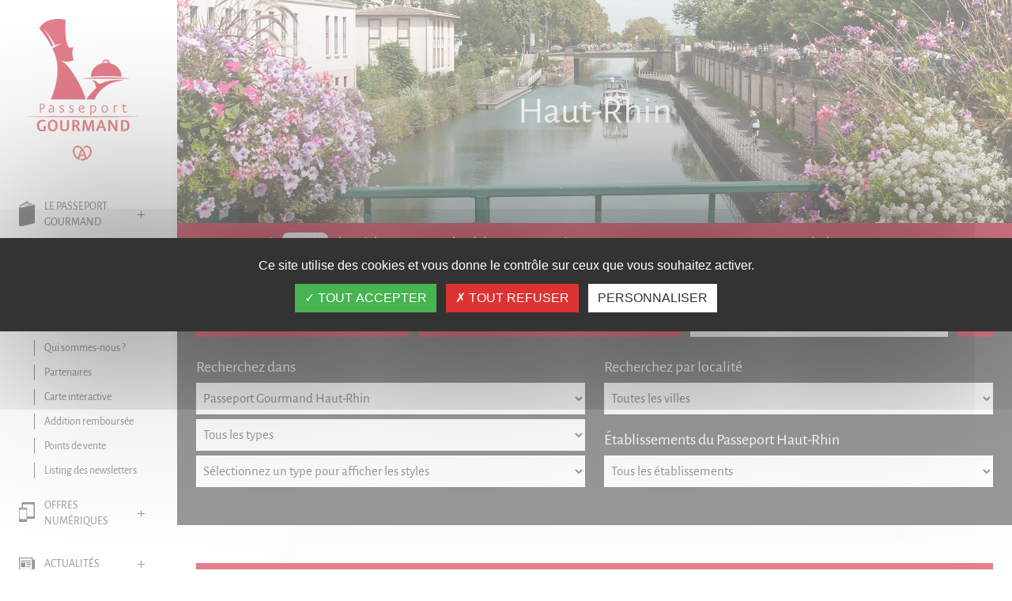

--- FILE ---
content_type: text/html; charset=UTF-8
request_url: https://passeport-gourmand-alsace.com/haut-rhin
body_size: 17461
content:
<!doctype html>
<!--[if lte IE 7]>		<html class="ie7" lang="fr"> <![endif]-->
<!--[if lte IE 8]>		<html class="ie8" lang="fr"> <![endif]-->
<!--[if lte IE 9]>		<html class="ie9" lang="fr"> <![endif]-->
<!--[if gt IE 9]><!-->	<html lang="fr"> <!--<![endif]-->
<head>
<meta charset="utf-8" />
<meta name="author" content="Animaweb - www.animaweb.fr" />
<title>Bienvenue sur la page du Passeport Gourmand Haut-Rhin - Passeport Gourmand Alsace</title>
<meta name="Description" content="Le Passeport Gourmand, guide de decouvertes regionales avec fortes remises et reductions -50% à -20% dans les restaurants, activites culturelles et loisirs dans la region Alsace, haut-rhin, bas-rhin, strasbourg, obernai, selestat, mulhouse, colmar, b..." />
<meta name="Keywords" content="passeport, gourmand, passeport, gourmand, alsace, guide, restaurants, remises, reduction, prix, reduit, offert, cadeau, economies, economiser, menu, 50%, 50, %, gastronomie, repas, cuisine, table, etablissements, restauration, manger, dejeuner, diner, deguster, sorties, bas-rhin, bas, rhin, haut-rhin, haut, rhin, strasbourg, mulhouse, obernai, colmar, selestat, belfort, region, regional, regionaux, regionales, loisirs, culture, culturelles, musees, evasion, addition, decouvertes, reserver, vin, vins, chefs, relais, auberge, winstub" />
<meta name="viewport" content="width=device-width, initial-scale=1.0, minimum-scale=1.0, maximum-scale=1.0, user-scalable=no" />
<!-- langues -->
<link rel="alternate" href="https://passeport-gourmand-alsace.com/haut-rhin" hreflang="fr" />
<!-- // end langues -->
<link rel="apple-touch-icon" sizes="180x180" href="/medias/images/favicons/apple-touch-icon.png">
<link rel="icon" type="image/png" sizes="32x32" href="/medias/images/favicons/favicon-32x32.png">
<link rel="icon" type="image/png" sizes="16x16" href="/medias/images/favicons/favicon-16x16.png">
<link rel="manifest" href="/medias/images/favicons/site.webmanifest">
<link rel="mask-icon" href="/medias/images/favicons/safari-pinned-tab.svg" color="#c90019">
<link rel="shortcut icon" type="image/x-icon" href="/favicon.ico" />
<meta name="msapplication-TileColor" content="#c90019">
<meta name="msapplication-config" content="/medias/images/favicons/browserconfig.xml" />
<meta name="theme-color" content="#c90019">
<!-- header css -->
<link type="text/css" rel="stylesheet" href="/templates/defaut/themes/1/css/style.css?20221209" media="all" />
<link type="text/css" rel="stylesheet" href="/templates/defaut/themes/1/css/shop/shop.css" media="all" />
<link type="text/css" rel="stylesheet" href="/templates/defaut/themes/1/css/fontawesome-all.min.css" media="all" />
<link type="text/css" rel="stylesheet" href="/common/jquery.fancybox/css/style.css" media="all" />
<link type="text/css" rel="stylesheet" href="/common/creative-menu/css/style.css" media="all" />
<link type="text/css" rel="stylesheet" href="/common/lightslider/css/style.css" media="all" />
<link type="text/css" rel="stylesheet" href="/templates/defaut/themes/1/css/mobile.css" media="screen and (max-width:1800px)" />
<link type="text/css" rel="stylesheet" href="/templates/defaut/themes/1/css/shop/mobile_shop.css" media="screen and (max-width:1800px)" />
<!-- // end header css -->
<script type="text/javascript" src="/common/modernizr.3.5.0.js"></script>
<!-- html5shim -->
<!--[if lt IE 9]>
<script src="http://html5shim.googlecode.com/svn/trunk/html5.js">
</script>
<![endif]-->
<!-- // end html5shim -->
<!-- Facebook Pixel Code -->
<script>
!function(f,b,e,v,n,t,s)
{if(f.fbq)return;n=f.fbq=function(){n.callMethod?
n.callMethod.apply(n,arguments):n.queue.push(arguments)};
if(!f._fbq)f._fbq=n;n.push=n;n.loaded=!0;n.version='2.0';
n.queue=[];t=b.createElement(e);t.async=!0;
t.src=v;s=b.getElementsByTagName(e)[0];
s.parentNode.insertBefore(t,s)}(window, document,'script',
'https://connect.facebook.net/en_US/fbevents.js');
fbq('init', '428680298298534');
fbq('track', 'PageView');
</script>
<noscript><img height="1" width="1" style="display:none"
src="https://www.facebook.com/tr?id=3729461687078588&ev=PageView&noscript=1"
/></noscript>
<!-- End Facebook Pixel Code -->
</head>
<body id="top" class="idp23">
<div id="contenu" class="clearfix">
	
<header class="mod pbottom ptop top">
	<div class="hcpc modx">
		<div class="bgcolor pt24f">
			<div class="logos">
									<a href="/" title="Retour à l'accueil">
						<img src="/medias/images/logos/logo-passeport-gourmand-alsace.png" alt="Passeport Gourmand Alsace" class="h142" />
					</a>
								<img src="/medias/images/logos/logo-marque-alsace.png" alt="Marque Alsace" class="h19 mt18 tbl" />
			</div>
						<a href="#" title="Afficher/masquer le menu de navigation" class="togglemenu"><span class="none">Menu de navigation</span></a>
			<nav id="navigation" class="mt48">
				<ul>
					<li class="nav-le-passeport-gourmand"><span><a href="/"><span><svg xmlns="http://www.w3.org/2000/svg" viewBox="0 0 20 32">
	<path d="M0.6,6.4c0,0.1,0.1,0.1,0.1,0.2C0.8,6.7,0.9,6.8,1,6.9l0,0C1.1,7,1.3,7.1,1.4,7.2l9.2-5l0.4,0.2l0.1,0.1
		l0.1,0.1l0.2,0.1l-0.2,0.1l-0.1,0.1l-0.1,0.1L4.4,6.5l6.7-2.8l0.1-0.1l0.1-0.1l1.1-0.5l0,0l1.7,0.8l-2.8,1l-0.1,0l-0.1,0.1L4.8,7.1
		l6.3-1.6l0.1,0l0.1,0l4-1l0.6,0.3l0.7-0.2l0.7-0.2l-6-2.7V0L0.6,6.1c0,0.1,0,0.1,0,0.2C0.6,6.3,0.6,6.4,0.6,6.4z"/>
	<path d="M18.6,4.9L18,5.1l-0.7,0.2c-1.8,0.4-3.9,0.9-5.9,1.3l-0.1,0l-0.1,0C8.3,7.3,5.7,7.9,4.8,8.1L4.5,8.2l-0.1,0
		C4.2,8.2,4.1,8.3,4,8.3l-0.3,0c-0.3,0-0.5,0-0.8,0C2.2,8.4,1.5,8.2,1,8C0.9,7.9,0.7,7.8,0.6,7.7l-0.1,0l0,0l0,0l0,0l-0.1,0L0.3,7.5
		l0-0.1C0.2,7.3,0.1,7.2,0,7.1c0,0.1,0,0.2,0,0.3L0,31c0,0,0.9,1,3.1,1c0.4,0,0.9,0,1.3-0.1l0.1,0L20,28.2V4.6L18.6,4.9z"/>
</svg></span><span>Le Passeport <br />Gourmand</span></a></span><span class="toggle"></span><ul><li class="nav-comment-ca-marche"><span><a href="/comment-ca-marche"><span>Comment ça marche ?</span></a></span></li><li class="nav-regles-d-utilisation-du-passeport-gourmand"><span><a href="/regles-d-utilisation-du-passeport-gourmand"><span>Règles d'utilisation du Passeport <span>Gourmand</span></span></a></span></li><li class="nav-garantie-enchante-ou-rembourse"><span><a href="/garantie-enchante-ou-rembourse"><span>Garantie enchanté ou remboursé</span></a></span></li><li class="nav-historique-du-passeport-gourmand"><span><a href="/historique-du-passeport-gourmand"><span>Historique du Passeport <span>Gourmand</span></span></a></span></li></ul></li><li class="nav-bas-rhin"><span><a href="/bas-rhin"><span><svg xmlns="http://www.w3.org/2000/svg" viewBox="0 0 20 22">
	<polygon points="2.7,0.2 2.7,0.3 2.5,0.3 2.5,0.4 2.6,0.8 2.8,0.9 2.7,1.1 2.8,1.3 2.9,1.7 3.4,1.7 3.4,1.7 3.6,1.6 
		3.8,1.9 3.9,1.9 4.2,2.3 4.6,2.1 5.5,2.4 5.4,2.5 5.5,2.6 5.4,2.8 5.7,2.8 5.7,2.9 6,3.1 6.1,3 6.2,3 6.4,2.8 6.5,2.8 6.6,2.9 
		6.8,2.9 7,2.9 7.2,2.8 7.6,2.7 7.9,2.5 8,2.6 8.3,2.7 8.5,2.9 8.9,3.1 9.1,3.1 9.2,3.3 9.6,3.3 9.5,3.1 9.9,2.7 10,2.6 9.9,2.4 
		10.1,2.1 10,2 10.4,1.5 10.3,1.3 10.6,1 10.8,0.7 10.8,0.5 11.3,0.7 11.7,0.6 11.7,0.5 12.1,0.6 12.2,0.5 12.3,0.8 12.4,0.7 
		12.4,0.7 12.8,0.7 12.9,0.5 12.9,0.5 13,0.5 13.1,0.4 13.2,0.3 13.3,0.3 13.8,0.7 14.1,0.8 14.2,1 14.4,1 14.4,1 14.5,0.9 14.5,0.8 
		14.5,0.8 14.6,0.7 14.6,0.7 14.7,0.7 14.7,0.7 14.8,0.7 15.1,0.8 15.4,0.5 15.9,0.9 16.1,1.1 16.4,1.1 16.7,1.3 16.8,1.4 16.8,1.4 
		17.2,1.5 17.4,1.7 17.5,1.8 17.8,2 18.4,2.1 18.5,2.2 19,2.3 19.4,2.3 19.5,2.5 19.6,2.5 19.6,2.5 19.6,2.5 19.7,2.4 19.7,2.4 
		19.9,2.4 20,2.5 20,2.5 20,2.5 19.9,2.6 19.5,2.8 19.5,2.8 19.5,2.8 19.5,2.8 19.3,3.1 19,3.5 18.9,3.7 18.9,3.8 18.7,4 18.6,4.2 
		18.6,4.2 18.3,4.9 18.3,5.1 18.1,5.5 18.1,5.7 18.1,5.7 18.1,5.8 18,6 18,6 18,6 17.8,6.3 17.8,6.3 17.7,6.4 17.4,6.6 17.4,6.6 
		17.3,6.6 17.3,6.6 17.2,6.6 17.1,6.6 16.9,6.7 16.7,7.2 16.7,7.2 16.7,7.3 16.7,7.3 16.5,7.3 16.2,7.3 16,7.4 16,7.4 16,7.4 
		15.9,7.9 15.9,8 15.9,8.1 15.8,8.2 15.8,8.2 15.8,8.2 15.8,8.2 15.3,8.9 14.8,9.4 14.6,9.6 14.3,9.8 14.3,9.8 14,9.9 13.9,10.2 
		13.9,10.3 13.8,10.5 13.8,10.5 13.7,10.7 13.4,11.1 13.3,11.4 13.4,11.9 13.4,12.9 13.4,13 13.2,13.3 13.2,13.3 13.1,13.4 
		12.9,13.5 12.8,13.6 12.8,14.1 12.6,14.6 12.6,14.8 12.6,14.9 12.3,15.5 12.3,15.6 12.3,15.6 12.3,16 12.3,16.5 12.4,17 12.5,17.2 
		12.5,17.2 12.4,17.4 12.3,17.5 11.9,17.7 11.7,17.8 11.7,17.8 11.7,17.9 11.6,18.1 11.5,18.8 11.5,18.8 11.5,18.8 11.5,18.9 
		11.5,18.9 11.3,19.7 11.2,19.7 10.9,20 10.9,20.1 10.8,20.3 10.7,20.4 10.7,20.6 10.6,20.7 10.5,20.8 10.4,20.9 10.3,21.1 
		10.2,21.2 10.2,21.3 10.2,21.3 10.2,21.6 10.2,21.7 10.1,21.7 10.1,21.8 10,21.9 9.9,22 9.5,22 9,21.9 8.9,21.7 9,21.4 8.2,21.1 
		8.2,20.6 8.3,20.2 8.3,20.1 7.9,19.9 7.8,19.8 7.7,19.8 7.3,19.6 7.3,19.6 7.1,19.5 6.4,19.1 6,19.1 5.8,19 5.8,18.8 5.9,18.7 
		6.1,18.6 6.1,18.5 5.7,18.6 5.5,18.6 5.4,18.5 5.6,18.3 5.4,18.1 5.4,18 5.3,18 5.2,17.8 4.9,17.8 4.7,17.8 4.3,17.6 4.1,17.7 
		4,17.6 3.9,17.4 3.7,17.2 3.8,17 3.5,16.9 3.4,17 3.2,17.1 3.1,17.2 2.7,17.1 2.6,16.9 2.1,16.7 2.2,16.5 2.5,16.2 2.6,16.1 
		2.5,15.9 2.3,15.7 2.2,15.6 2.4,15.5 2.4,15 2.5,14.8 2.6,14.7 2.6,14.7 2.6,14.6 2.5,14.3 2.7,13.9 2.8,13.7 2.4,13.5 2.3,13.3 
		2.4,13.1 2.5,13.3 2.9,13.3 2.9,13.3 2.8,13 2.5,12.9 2.2,12.9 2.2,13 2.1,12.9 1.9,12.7 2.1,12.5 2.3,12.6 2.7,12.4 3,12.6 
		3.3,12.6 3.5,12.7 3.5,12.6 3.8,12.4 3.9,12.2 4,12.1 4.3,12.1 4.3,12 4.7,11.6 4.9,11.3 5,11.2 4.9,11 5.2,10.4 5.1,10.3 5.3,10.1 
		5.6,9.6 5.1,9.6 5,9.6 5,9.3 4.9,9.3 4.7,8.9 4.8,8.8 4.9,8.8 5,8.7 5,8.4 5.3,8 5.4,8 5.4,7.5 5.8,7.1 5.7,7.1 5.4,6.7 5.4,6.5 
		5.1,6.3 5,6.4 4.9,6.3 4.7,6.2 4.8,6.1 5,6 4.9,5.9 4.7,6 4.4,5.7 4.3,5.7 4.3,6 4.2,5.8 4.1,5.8 3.8,5.6 3.9,5.5 3.8,5.2 3.7,5.3 
		3.6,5.4 3.2,5.4 3.1,5.6 3.2,5.9 3.1,6 2.9,6 2.8,6.2 2.9,6.4 2.7,6.4 2.5,6.5 2.2,6.6 2.1,6.7 2,6.6 1.9,6.4 2.3,6.3 2.2,6.1 2,6 
		1.7,6.1 1.6,5.9 1.7,5.6 1.7,5.3 2.2,5.3 2.3,5.3 2.4,5.1 2.4,4.9 2.1,4.9 1.7,5 1.8,4.9 1.6,4.7 0.7,4.3 0.5,4.3 0.2,4.2 0.3,3.9 
		0.2,3.6 0,3.5 0,3.3 0.1,3.3 0.2,3.5 0.4,3.5 0.6,3.3 0.6,3.1 0.7,3 0.8,2.7 1.2,2.8 1.3,2.8 1.4,2.8 1.3,2.5 1.5,2.4 1.5,2.3 
		1.4,2.1 1.5,1.9 1.6,1.8 1.7,1.6 1.7,1.4 1.8,1.1 2.1,0.6 2,0.5 2,0.3 2,0.2 2.1,0.1 2.3,0.2 2.5,0 2.5,0.1 "/>
</svg></span><span>Bas-Rhin</span></a></span><span class="toggle"></span><ul><li class="nav-qui-sommes-nous"><span><a href="/bas-rhin/qui-sommes-nous"><span>Qui sommes-nous ?</span></a></span></li><li class="nav-partenaires"><span><a href="/bas-rhin/partenaires"><span>Partenaires</span></a></span></li><li class="nav-carte-interactive"><span><a href="/bas-rhin/carte-interactive"><span>Carte interactive</span></a></span></li><li class="nav-addition-remboursee"><span><a href="/bas-rhin/addition-remboursee"><span>Addition remboursée</span></a></span></li><li class="nav-points-de-vente"><span><a href="/bas-rhin/points-de-vente"><span>Points de vente</span></a></span></li><li class="nav-listing-des-newsletters"><span><a href="/bas-rhin/listing-des-newsletters"><span>Listing des newsletters</span></a></span></li></ul></li><li class="nav-haut-rhin current active"><span><a href="/haut-rhin"><span><svg xmlns="http://www.w3.org/2000/svg" viewBox="0 0 20 32">
	<polygon points="9.6,0 10.3,0.3 10.7,0.2 11.1,0.2 11.3,0.5 11.5,0.6 11.5,0.7 11.7,1 11.5,1.3 11.6,1.4 12,1.5 
		12.6,1.4 12.5,1.5 12.3,1.7 12.1,1.7 12.1,2.1 12.4,2.4 13.1,2.3 14.3,2.8 14.5,3.1 14.7,3.1 15.2,3.3 15.4,3.4 15.6,3.6 16.3,3.9 
		16.2,4.1 16.2,4.6 16.1,5.4 17.4,5.8 17.3,6.4 17.3,6.6 18.2,6.8 18.9,6.8 18.9,6.9 18.9,7.2 18.9,7.3 18.8,7.8 18.8,7.9 18.6,8.3 
		18.8,9 18.6,9.9 18.9,10.3 19.6,11.2 20,12.1 19.5,13 19.5,13 19.1,13.6 19,13.7 19,13.7 18.9,14 19,14.8 18.9,15.1 18.4,15.4 
		18.3,15.5 18.3,15.5 18.3,15.8 18.3,15.8 18.3,15.9 18.3,15.9 18.5,16.5 18.5,16.5 18.5,16.7 18.5,16.8 18.5,16.9 18,17.9 
		17.9,18.3 17.7,18.7 17.6,19 17.7,19.6 17.9,20 17.9,20.1 18.1,20.6 18.1,20.7 18,21.2 17.8,21.4 17.7,21.5 17.2,21.9 17.2,22.1 
		17.2,22.2 17.4,22.6 17.4,23.1 17.4,23.2 17.4,23.3 17.5,23.4 17.7,23.6 18.5,24.4 18.6,24.4 18.7,24.8 18.8,25 19.2,25.5 
		19.3,25.5 19.2,25.7 19.1,26 19,26.4 18.8,26.4 18.4,26.5 18.3,26.8 18.3,26.8 18.2,26.9 17.3,27.5 17.1,27.6 17,27.6 16.8,27.9 
		16.9,28.1 16.9,28.1 17.4,28 17.6,28.1 17.6,28.1 17.6,28.1 17.6,28.2 17.5,28.5 17.5,28.5 17.3,28.6 17,28.6 16.9,28.6 16.8,28.4 
		16.9,28.6 17,28.7 17.1,28.9 17.1,29 17.1,29.2 17.1,29.3 17,29.4 17,29.4 16.9,29.5 16.7,29.6 16.7,29.7 16.5,29.8 16.2,29.9 
		16.1,29.8 15.7,29.5 15.2,29.2 15.2,29.3 15.1,29.4 15,29.6 15,29.6 15,29.6 14.8,29.9 15.1,29.8 15.7,30.1 15.6,30.2 15.5,30.4 
		15.4,30.5 15.1,30.6 14.9,30.9 14.9,31 14.9,31 14.3,31.5 14,31.6 13.9,31.6 13,31.5 12.7,31.3 12.5,31.3 12.4,31.4 11.8,31.4 
		10.4,32 10.4,32 10.1,31.7 10.1,31.4 9.8,31.3 9.3,31.5 9,31.4 8.5,31.2 8.5,31.1 8.4,31.1 8.6,30.7 8.6,30.4 8.6,30.3 8.9,29.8 
		9,29.6 9,29.5 9.2,29.5 9.2,29.4 9.1,29.4 8.4,29.5 8.1,29.5 8.1,29.4 7.8,29.2 7.4,29.1 7.5,28.9 7.7,28.3 7.6,28.1 7.4,27.7 
		7.4,27.7 7.1,27.5 6.8,27.3 6.8,27.1 6.7,26.7 6.4,26.5 6.3,26.2 6.3,26.1 6.2,25.8 6,25.7 5.9,25.6 5.9,25.6 5.1,25.6 4.7,25.8 
		4.7,26 4.5,26 4.5,25.7 4.3,25.6 4.3,25.4 4.2,24.9 4.2,24.6 4.3,24.5 4.4,24.5 4.5,23.9 4.5,23.7 5,23.8 4.9,23.4 5.2,23 5.1,23 
		5,22.9 5.2,22.6 5,22.4 5,22.3 5,22.2 4.7,21.8 5,21.2 4.9,21 4.6,20.7 4.4,20.4 4.3,20.5 4,20.3 3.4,20.1 2.5,19.4 2.1,19.5 
		2,19.4 1.7,19.2 1.5,19.2 1.3,19.2 0.6,18.9 0.2,18.3 0.2,18.1 0,17.9 0.1,17.5 0.4,17.5 0.6,17.3 1.4,17.2 1.4,17.1 1.6,16.7 
		2,16.6 2,16.3 1.7,16 1.6,15.8 1.6,15.5 1.4,15.2 1.9,14.8 1.9,14.7 2.1,14.6 2.2,14.3 2,14.2 1.8,14.1 2.1,13.7 2,13.1 2.1,12.9 
		2.1,12.6 2.3,12.2 2.6,11.9 2.6,11.5 2.6,11.2 2.7,11.2 2.8,11.1 3,11.2 3.3,10.9 3.6,10.8 3.8,10.5 4.1,10.3 4.4,9.8 4.3,9.6 
		4.5,9.2 4.6,9.1 4.7,8.9 4.9,8.5 5.4,8.2 5.8,7.4 6,7.3 6.2,6.5 5.8,6.5 5.5,6.2 6,5.3 6,5 6.2,4.8 6.3,4.6 6.8,4.2 6.7,4 7,3.7 
		7.3,3.1 7.4,2.5 7.8,1.7 8.1,1.6 8.1,1.5 8.2,1.2 8.5,0.8 8.5,0.5 9,0.3 9.1,0 9.3,0 "/>
</svg></span><span>Haut-Rhin</span></a></span><span class="toggle"></span><ul><li class="nav-qui-sommes-nous"><span><a href="/haut-rhin/qui-sommes-nous"><span>Qui sommes-nous ?</span></a></span></li><li class="nav-partenaires"><span><a href="/haut-rhin/partenaires"><span>Partenaires</span></a></span></li><li class="nav-carte-interactive"><span><a href="/haut-rhin/carte-interactive"><span>Carte interactive</span></a></span></li><li class="nav-addition-remboursee"><span><a href="/haut-rhin/addition-remboursee"><span>Addition remboursée</span></a></span></li><li class="nav-points-de-vente"><span><a href="/haut-rhin/points-de-vente"><span>Points de vente</span></a></span></li><li class="nav-listing-des-newsletters"><span><a href="/haut-rhin/listing-des-newsletters"><span>Listing des newsletters</span></a></span></li></ul></li><li class="nav-offres-numeriques"><span><a href="/offres-numeriques"><span><svg xmlns="http://www.w3.org/2000/svg" viewBox="0 0 460 574">
	<path d="M455.3,10.6c-3.7-5.1-10.8-8.9-17.7-10.8H122.2c-14.7,0-24.5-0.4-32.9,5.7c-13,9.5-10.8,26.3-10.8,48.1V162
			H20.8c-4.3,1.2-11.6,4.6-13.9,7.6c-2.7,3.5-5,8-6.3,12.7v347.1c0,15.8-1.3,31.2,7.6,38c3.5,2.7,8,5,12.7,6.3h154.5
			c20,0,39,2.5,50.7-6.3c0.8-0.6,0.6-1.6,1.3-2.5c0.8-0.6,1.7-1.3,2.5-1.9c4.2-6.3,3.8-15.9,3.8-26.6v-56.4h153.9
			c20.8,0,50.5,3.2,62.7-5.7c3.2-2.3,8.3-9.1,9.5-13.3v-418C459.7,29.6,461,18.4,455.3,10.6z M264.7,34c0.4-2.7,1.4-2.7,2.5-4.4h5.1
			c1.8,2.7,5.6,7.4,0,9.5c-1,1.1-1.7,1.2-3.8,1.3c-1.3-1.4-2.4-1-3.2-3.2C264.3,36.2,264,35,264.7,34z M75.9,187.3
			c1.2-1.1,2.9-3.1,3.8-4.4h74.7c0.9,1.4,2.6,3.4,3.8,4.4c0.1,5.9-1.9,6-4.4,8.9H96.2c-7.9,0-17.7,1.8-19.6-4.4
			C75.8,190.8,75.9,189.1,75.9,187.3z M129.8,536.9c-1.9,2.9-20.9,4.2-24.1,1.3c-1.4-0.9-1.5-2-2.5-3.2c-0.1-2.9-0.1-5.5,1.3-7
			c0.8-1.2,1.7-1.5,2.5-2.5c4.5-0.2,18.9-1.1,21.5,0.6c1.4,0.9,1.2,2,1.9,3.8C131.2,532.1,131.3,535.3,129.8,536.9z M219.7,241.1
			v228.6c0,4.6,0.9,18.4,0,20.3v1.3H14.5c-0.5-4,0-12.4,0-18.4V244.3c0-7.1-1.2-22.9,0-27.2h205.2c0.6,0.7-0.1,0.1,0.6,0.6
			C219.1,224.3,219.7,233.5,219.7,241.1z M186.1,186c1.3-1.1,2.5-2.1,3.8-3.2h12.7c2.5,3.6,6.9,8.2,0.6,12
			c-3.5,3.4-15.3,1.5-16.5-2.5C185,190.5,185.9,188.9,186.1,186z M276.7,452.1c-1.3,1.1-2.5,2.1-3.8,3.2c-2.7,0.2-4.4,1-6.3-0.6
			c-2.1-0.6-3.2-1.7-3.8-3.8c-1.1-1.2-1.2-2.7-1.3-5.1c0.9-1,1.1-2.7,1.9-3.8c0.8-1.1,2.8-1.5,3.8-2.5c3.6-0.1,5.1,0.7,7.6,1.3
			c1.5,2.7,3,3.8,3.2,8.2C277.2,449.7,277,450.7,276.7,452.1z M423,417.2H252c-5.7,0-13.8,1-18.4-0.6V182.2c-1.2-4.3-3.3-8.8-5.7-12
			c-6.7-9-19.8-8.2-35.5-8.2h-76.6V63.2h0.6v-0.6h278.7c7.9,0,22.2-1.6,28.5,0.6v321.1C423.6,392.6,425.2,410.9,423,417.2z"/>
</svg>
</span><span>Offres numériques</span></a></span><span class="toggle"></span><ul><li class="nav-regles-d-utilisation-des-offres-numeriques-du-passeport-gourmand"><span><a href="/regles-d-utilisation-des-offres-numeriques-du-passeport-gourmand"><span>Règles d'utilisation de la Web-Application</span></a></span></li><li class="nav-fonctionnement-de-la-web-application"><span><a href="/fonctionnement-de-la-web-application"><span>Fonctionnement de la Web-Application</span></a></span></li></ul></li><li class="nav-actualites"><span><a href="/actualites"><span><svg xmlns="http://www.w3.org/2000/svg" viewBox="0 0 20 16">
	<path d="M2.5,4.9H15V3.7H2.5V4.9z M9.4,12.3h4.4v-1.2H9.4V12.3z M9.4,9.8H15V8.6H9.4V9.8z M9.4,7.4H15V6.2H9.4V7.4z M2.5,12.3h5.6
		V6.2H2.5V12.3z M17.5,2.5V0H0v13.5c0,0,0,2.5,2.5,2.5h15.6c0,0,1.9,0,1.9-2.5V2.5H17.5z M2.5,14.8c-1.2,0-1.2-1.2-1.2-1.2V1.2h15
		v12.3c0,0.6,0.2,1,0.4,1.2H2.5z"/>
</svg></span><span>Actualités</span></a></span><span class="toggle"></span><ul><li class="nav-actualites"><span><a href="/actualites/bas-rhin"><span>Bas-Rhin</span></a></span></li><li class="nav-actualites"><span><a href="/actualites/haut-rhin"><span>Haut-Rhin</span></a></span></li></ul></li><li class="nav-partenariat"><span><a href="/devenir-partenaire"><span><svg xmlns="http://www.w3.org/2000/svg" viewBox="0 0 20 14">
	<path d="M7.7,11.3L7.7,11.3c0-0.2,0-0.4-0.1-0.5C7.3,10.7,7,11,6.9,11l-1.2,1.4c0,0,0,0,0,0.1c-0.1,0.2-0.1,0.4,0.1,0.6
		c0.2,0.2,0.5,0.2,0.6,0l1.2-1.4C7.7,11.5,7.7,11.4,7.7,11.3z"/>
	<path d="M6.9,9.9c0-0.3,0-0.5-0.1-0.6C6.3,9,5.6,9.6,5.6,9.7l-1.6,1.8c-0.2,0.3-0.2,0.7,0.1,0.9
		c0.1,0.1,0.3,0.2,0.5,0.2c0.2,0,0.3-0.1,0.4-0.2l1.5-1.8C6.7,10.4,6.8,10.1,6.9,9.9z"/>
	<path d="M8.1,12.8L8.1,12.8l-0.6,0.7c0.3,0.1,0.7,0.3,1,0.4c0.4,0.2,0.8,0.1,0.9,0c0.2-0.1,0.3-0.2,0.3-0.2
		c-0.2-0.2-0.9-0.6-1.6-1C8.1,12.7,8.1,12.8,8.1,12.8z"/>
	<path d="M3.3,6.9c0,0-0.1-0.1-0.2,0c-0.1,0-0.6,0.1-1.3,1C1.6,8.1,1.1,8.6,1.1,8.6C0.9,8.8,0.9,9.1,1.2,9.3
		c0.2,0.2,0.6,0.2,0.8,0l1.3-1.5C3.4,7.7,3.7,7.1,3.3,6.9z"/>
	<path d="M5.5,7.6L5.5,7.6C5.4,7.5,5.3,7.4,5.1,7.4C4.6,7.4,4,7.9,3.7,8.2L2.2,10c-0.3,0.3-0.2,0.8,0.2,1.1
		c0.2,0.1,0.4,0.2,0.6,0.2c0.2,0,0.4-0.1,0.6-0.2l1.6-1.8C5.5,8.7,5.9,7.9,5.5,7.6z"/>
	<path d="M15.6,9.2L15.6,9.2c-0.1-0.1-0.6-0.4-1.1-0.7c-1.7-1-4.6-2.7-5.1-4.8L7.8,3.8C5.9,5.9,4,5.6,3.3,5.1
		C2.9,4.9,2.9,4.5,3.1,4.3c0.3-0.5,0.7-0.9,1.1-1.4c0.2-0.3,0.4-0.5,0.6-0.8C4.2,2.1,2.3,1.8,0,1.4v6.5C0.4,8,1.1,8,1.5,8.3
		c0.5-0.6,1.1-1,1.6-1.1c0.3,0,0.5,0,0.7,0.2C4,7.6,4.1,7.8,4.1,8.1c0.3-0.2,0.7-0.3,1-0.3c0.3,0,0.5,0.1,0.8,0.3
		C6.3,8.4,6.3,9,6.1,9.7c0.3-0.1,0.7-0.1,1,0.2c0.3,0.2,0.4,0.6,0.3,1.1c0,0.1,0,0.2-0.1,0.3c0.2,0,0.3,0,0.5,0.1
		c0.3,0.2,0.4,0.5,0.4,0.8c0.8,0.5,1.7,1,2,1.3c0.5,0.3,1,0.2,1.3,0c0.4-0.2,0.6-0.5,0.6-0.6l-3.3-1.9c-0.1-0.1,0.2-0.6,0.3-0.5
		c0.2,0.1,2.6,1.5,3.3,1.9l0,0c0.5,0.3,1.1,0.2,1.4-0.1c0.3-0.2,0.5-0.5,0.4-1c-1-0.8-3.8-2.2-3.9-2.2c-0.1-0.1,0.1-0.6,0.3-0.5
		c0.1,0.1,2.8,1.4,3.9,2.2c0.6-0.1,1.1-0.4,1.2-0.8C16,9.9,15.9,9.5,15.6,9.2L15.6,9.2z"/>
	<path d="M15.5,2.8c-0.7-0.3-1.3-0.8-1.9-1.3c-0.9-0.7-1.7-1.4-2.4-1.4c-1.8,0.5-3,0.8-3.8,0.9C6.7,1,6.3,1.1,6.2,1.3
		c-0.3,0.5-0.9,1.2-1.5,2C4.3,3.7,3.9,4.2,3.6,4.6c0,0.1,0.2,0.2,0.6,0.3C4.6,5,6,5.1,7.4,3.4c0-0.1,0.1-0.1,0.2-0.1l2.1-0.1
		c0.1,0,0.3,0.1,0.3,0.2c0.4,1.9,3.3,3.7,4.9,4.7c0.7,0.4,1.1,0.6,1.2,0.8l0,0v0c0.3,0.3,0.4,0.7,0.4,1.1L20,9.2V2.8
		C19.3,2.9,16.5,3.3,15.5,2.8z"/>
</svg></span><span>Partenariat</span></a></span></li><li class="nav-faq"><span><a href="/faq"><span><svg xmlns="http://www.w3.org/2000/svg" viewBox="0 0 20 20">
	<path d="M10,0C4.5,0,0,4.5,0,10s4.5,10,10,10s10-4.5,10-10S15.5,0,10,0z M10.3,15.2c-0.2,0.2-0.5,0.3-0.8,0.3
		c-0.3,0-0.6-0.1-0.8-0.3c-0.2-0.2-0.3-0.5-0.3-0.8c0-0.7,0.4-1.1,1.1-1.1c0.4,0,0.6,0.1,0.8,0.3s0.3,0.5,0.3,0.8
		C10.6,14.8,10.5,15,10.3,15.2z M12.9,8.1c-0.1,0.3-0.3,0.6-0.5,0.8c-0.2,0.3-0.6,0.6-1.1,1c-0.5,0.4-0.8,0.7-0.9,0.9
		c-0.1,0.2-0.2,0.5-0.2,0.8c0,0,0,0,0,0c-0.1,0.5-0.7,0.5-0.7,0.5H9.2c0,0-0.5-0.1-0.5-0.5c0-0.5,0.1-1,0.3-1.3
		c0.2-0.4,0.5-0.7,1-1.1c0.6-0.5,1-0.8,1.1-1.1c0.2-0.3,0.3-0.6,0.3-0.9c0-0.4-0.1-0.7-0.4-0.9C10.7,6,10.3,5.9,9.8,5.9
		C9.4,5.9,8.9,6,8.5,6.1C8.3,6.2,8.1,6.3,7.9,6.3c0,0,0,0,0,0C7.4,6.5,7.2,6.2,7.2,6.2L7,5.8c0,0-0.2-0.5,0.3-0.7
		C8.1,4.7,9,4.5,9.9,4.5c1,0,1.7,0.2,2.3,0.7c0.6,0.5,0.8,1.1,0.8,1.9C13.1,7.5,13,7.8,12.9,8.1z"/>
</svg></span><span>FAQ</span></a></span></li><li class="nav-livre-d-or"><span><a href="/livre-d-or"><span><svg xmlns="http://www.w3.org/2000/svg" viewBox="0 0 20 20">
	<path d="M20,7.6c-0.1-0.3-0.4-0.6-0.8-0.7l-3.9-1.1c-0.6-0.2-1.5-0.8-1.9-1.4l-2.4-3.8C10.7,0.2,10.4,0,10,0
		C9.6,0,9.3,0.2,9.1,0.6L6.5,4.4C6.1,5,5.2,5.6,4.6,5.8L0.9,6.8C0.4,7,0.2,7.2,0,7.6c-0.1,0.4,0,0.7,0.2,1.1l2.4,3.1
		c0.4,0.6,0.8,1.6,0.8,2.3l-0.1,4.7c0,0.4,0.1,0.7,0.3,0.9C4,20,4.5,20.1,4.9,19.9l3.9-1.6c0.6-0.2,1.7-0.2,2.3,0l3.9,1.6
		c0.2,0.1,0.3,0.1,0.5,0.1c0.3,0,0.5-0.1,0.7-0.3c0.2-0.2,0.3-0.5,0.3-0.9l-0.3-4.7c-0.1-0.7,0.3-1.7,0.7-2.2l2.8-3.2
		C20,8.3,20.1,7.9,20,7.6z"/>
</svg></span><span>Livre d'or</span></a></span><span class="toggle"></span><ul><li class="nav-rediger-un-message"><span><a href="/livre-d-or/rediger"><span>Rédiger un message</span></a></span></li></ul></li><li class="nav-contact"><span><a href="/contact"><span><svg xmlns="http://www.w3.org/2000/svg" viewBox="0 0 20 18">
	<path d="M17,15c-0.1,1.1-0.7,2.1-1.3,2.8c-0.6,0.5-1,0.2-1-0.4c0-0.8-0.2-1.7-0.7-2.3C15,14.9,16,15,17,15z"/>
	<path d="M15,4.8c0,0.3-0.3,0.6-0.6,0.6H5.6C5.2,5.4,5,5.2,5,4.8c0-0.4,0.3-0.6,0.6-0.6h8.9C14.8,4.2,15,4.5,15,4.8z
		 M14.4,8.1H5.6C5.2,8.1,5,7.9,5,7.5s0.3-0.6,0.6-0.6h8.9c0.3,0,0.6,0.3,0.6,0.6S14.8,8.1,14.4,8.1z M14.4,10.8H5.6
		c-0.3,0-0.6-0.3-0.6-0.6c0-0.3,0.3-0.6,0.6-0.6h8.9c0.3,0,0.6,0.3,0.6,0.6C15,10.5,14.8,10.8,14.4,10.8z M16.8,0H3.2
		C1.4,0,0,1.5,0,3.4v8.3C0,13.5,1.4,15,3.2,15h13.7c1.7,0,3.2-1.5,3.2-3.4V3.4C20,1.5,18.6,0,16.8,0z"/>
</svg></span><span>Contact</span></a></span></li><li class="nav-compte-client"><span><a href="/compte-client" class="compte"><span><svg xmlns="http://www.w3.org/2000/svg" viewBox="0 0 20 18">
	<path d="M10,9.6c2.5,0,4.5-2.1,4.5-4.8c0-2.6-2-4.8-4.5-4.8S5.5,2.1,5.5,4.8C5.5,7.4,7.5,9.6,10,9.6z"/>
	<path d="M12.2,10.3l-2.2,3l-2.2-3C3.5,11.1,0.2,14.2,0,18h20C19.8,14.2,16.5,11.1,12.2,10.3z"/>
</svg></span><span>Compte client</span></a></span></li><li class="nav-panier"><span><span class="empty nav-mon-panier"><span><svg xmlns="http://www.w3.org/2000/svg" viewBox="0 0 20 20">
	<path class="st0" d="M15.9,7.1L13,0.6c-0.3-0.6-0.8-0.8-1.3-0.4l-0.2,0.2c-0.4,0.3-0.6,1-0.3,1.6L14,8.4c0.3,0.6,0.8,0.8,1.3,0.4
		l0.1-0.1l0,0l0.1-0.1C16,8.3,16.1,7.6,15.9,7.1z"/>
	<path class="st0" d="M8.5,0.3L8.3,0.2C7.9-0.2,7.3,0,7,0.6L4.1,7.1C3.9,7.6,4,8.3,4.5,8.7l0.1,0.1l0,0l0.1,0.1C5.1,9.2,5.7,9,6,8.4
		l2.9-6.5C9.1,1.4,9,0.7,8.5,0.3z"/>
	<path class="st1" d="M14.6,17.7h-1.7v-7.3h2.8L14.6,17.7z M11.3,17.7H8.7v-7.3h2.6V17.7z M7.1,17.7H5.4l-1.1-7.3h2.8V17.7z M18.8,7
		h-1.4h-0.9c0.1,0.8-0.2,1.5-0.8,1.9l-0.1,0c-0.3,0.2-0.5,0.3-0.8,0.3c-0.6,0-1.2-0.4-1.5-1L12.7,7H7.3L6.6,8.2c-0.3,0.6-0.9,1-1.5,1
		c-0.3,0-0.6-0.1-0.8-0.3l0,0C3.9,8.7,3.6,8.2,3.5,7.7C3.5,7.5,3.5,7.2,3.5,7H2.6H1.2C0.6,7,0,7.6,0,8.4c0,0.8,0.5,1.4,1.2,1.4
		l1.8,8.7C3.1,19.4,3.8,20,4.5,20h11c0.8,0,1.4-0.6,1.6-1.4l1.8-8.7c0.7,0,1.2-0.7,1.2-1.4C20,7.6,19.4,7,18.8,7z"/>
</svg></span><span>Panier (0)</span></span></span></li>				</ul>
			</nav>
		</div>
		<div class="mnone992 pb12 pt12">
			<span>
				<a href="#newsletter" class="scroll upp">
					<span>
						<svg xmlns="http://www.w3.org/2000/svg" viewBox="0 0 20 24">
	<path d="M17,0H3C1.3,0,0,1.3,0,3v18c0,1.7,1.3,3,3,3h14c1.7,0,3-1.3,3-3V3C20,1.3,18.7,0,17,0z M18,21c0,0.6-0.4,1-1,1H3
		c-0.6,0-1-0.4-1-1V3c0-0.6,0.4-1,1-1h14c0.6,0,1,0.4,1,1V21z"/>
	<path d="M15,18c0,0.6-0.4,1-1,1H6c-0.6,0-1-0.4-1-1l0,0c0-0.6,0.4-1,1-1h8C14.6,17,15,17.4,15,18L15,18z"/>
	<path d="M15,14c0,0.6-0.4,1-1,1H6c-0.6,0-1-0.4-1-1l0,0c0-0.6,0.4-1,1-1h8C14.6,13,15,13.4,15,14L15,14z"/>
	<path d="M15,10c0,0.6-0.4,1-1,1H6c-0.6,0-1-0.4-1-1l0,0c0-0.6,0.4-1,1-1h8C14.6,9,15,9.4,15,10L15,10z"/>
	<path d="M11,6c0,0.6-0.4,1-1,1H6C5.4,7,5,6.6,5,6l0,0c0-0.6,0.4-1,1-1h4C10.6,5,11,5.4,11,6L11,6z"/>
</svg>					</span>
					<span>
						Inscrivez-vous à la&nbsp;newsletter
					</span>
				</a>
			</span>
		</div>
	</div>
</header>    <div class="mod">
		<div class="sb">
				<div class="slider-img">
			<img src="/medias/images/slider/haut-rhin.jpg" alt="Haut-Rhin" />
		</div>
		<div class="absolute clearfix color3 pleft pright slider-text">
			<div class="center clearfix grid3">
				<div class="txtcenter slider-box">
																		<span class="blck pl12 fatter lh1 pr12">Haut-Rhin</span>
															</div>
			</div>
		</div>
	</div>    	<div id="container">
			
<div id="presentation" class="bgcolor4 biggest color3 pb12 pl24 pr24 pt12 txtcenter">
	Jusqu'à <strong class="bgcolor color2">50%</strong> de réduction sur l'addition en présentant votre Passeport Gourmand chez nos&nbsp;partenaires
</div>
<div id="recherche" class="bgcolor2">
	<div class="center grid2 pb48 pl24 pr24 pt48">
		<div class="clearfix flex">
			<a href="/haut-rhin/partenaires" class="bgcolor4 color3 inbl link pl12 pr12 txtcenter">Liste des partenaires</a>
			<a href="/haut-rhin/carte-interactive" class="bgcolor4 color3 inbl link ml12 pl12 pr12 txtcenter">Utilisez notre carte interactive</a>			<form id="form-search" action="/partenaires" method="get" class="ml12 placeholder wob">
	<fieldset>
		<label for="search" class="none">Entrez votre recherche</label>
		<input value="OK" title="OK" class="btn btn4 ml12 right" type="submit" />
		<div class="mod">
			<input name="search" id="search" placeholder="Entrez votre recherche" type="text" maxlength="36" value="" />
		</div>
	</fieldset>
</form>

		</div>
					<div class="mt24">
				<form class="wob">
					<fieldset>
						<div class="inbl pr24 w50">
							<label for="passeport" class="blck normal">Recherchez dans</label>
							<select id="passeport" class="js mt6"><option value="/bas-rhin/partenaires">Passeport Gourmand Bas-Rhin</option><option value="/haut-rhin/partenaires" selected="selected">Passeport Gourmand Haut-Rhin</option></select><div class="mt6"><div class="inbl wcpc"><select class="js"><option value="/haut-rhin/partenaires" selected="selected">Tous les types</option><option value="/haut-rhin/partenaires/restaurants">Restaurants</option><option value="/haut-rhin/partenaires/culture-et-loisirs">Culture &amp; Loisirs</option></select></div></div><select class="js mnone768 mt6"><option value="/haut-rhin/partenaires" selected="selected"> Sélectionnez un type pour afficher les styles</small></option></select>						</div><!--
						--><div class="inbl pl24 w50">
							<label for="villes" class="blck normal">Recherchez par localité</label><select id="villes" class="js mt6"><option value="/haut-rhin/partenaires" selected="selected">Toutes les villes</option><option value="/haut-rhin/partenaires?ville=alsace">Alsace</option><option value="/haut-rhin/partenaires?ville=altkirch">altkirch</option><option value="/haut-rhin/partenaires?ville=ammerschwihr">Ammerschwihr</option><option value="/haut-rhin/partenaires?ville=badenweiler">badenweiler</option><option value="/haut-rhin/partenaires?ville=baldersheim">Baldersheim</option><option value="/haut-rhin/partenaires?ville=bale">bale</option><option value="/haut-rhin/partenaires?ville=beblenheim">Beblenheim</option><option value="/haut-rhin/partenaires?ville=belfort">belfort</option><option value="/haut-rhin/partenaires?ville=belfort">Belfort</option><option value="/haut-rhin/partenaires?ville=bennwihr">Bennwihr </option><option value="/haut-rhin/partenaires?ville=bischwihr">Bischwihr </option><option value="/haut-rhin/partenaires?ville=blotzheim">Blotzheim</option><option value="/haut-rhin/partenaires?ville=bordeaux">Bordeaux</option><option value="/haut-rhin/partenaires?ville=burnhaupt-le-haut">Burnhaupt-le-Haut</option><option value="/haut-rhin/partenaires?ville=bussang">Bussang</option><option value="/haut-rhin/partenaires?ville=cernay">Cernay</option><option value="/haut-rhin/partenaires?ville=cernay-saint-andre">Cernay Saint André</option><option value="/haut-rhin/partenaires?ville=colmar">Colmar</option><option value="/haut-rhin/partenaires?ville=danjoutin">Danjoutin</option><option value="/haut-rhin/partenaires?ville=dannemarie">Dannemarie</option><option value="/haut-rhin/partenaires?ville=diefmatten">Diefmatten</option><option value="/haut-rhin/partenaires?ville=dolleren">Dolleren</option><option value="/haut-rhin/partenaires?ville=eguisheim">Eguisheim</option><option value="/haut-rhin/partenaires?ville=etoges">Etoges</option><option value="/haut-rhin/partenaires?ville=fourgerolles-saint-valbert">Fourgerolles-Saint-Valbert</option><option value="/haut-rhin/partenaires?ville=grandfontaine">Grandfontaine</option><option value="/haut-rhin/partenaires?ville=hagenthal-le-bas">Hagenthal le bas</option><option value="/haut-rhin/partenaires?ville=hagenthal-le-bas">Hagenthal le bas </option><option value="/haut-rhin/partenaires?ville=hattstatt">Hattstatt</option><option value="/haut-rhin/partenaires?ville=hombourg">Hombourg</option><option value="/haut-rhin/partenaires?ville=horbourg-wihr">Horbourg Wihr</option><option value="/haut-rhin/partenaires?ville=hunawihr">Hunawihr</option><option value="/haut-rhin/partenaires?ville=ingersheim">Ingersheim</option><option value="/haut-rhin/partenaires?ville=jebsheim">jebsheim</option><option value="/haut-rhin/partenaires?ville=kaysersberg">Kaysersberg</option><option value="/haut-rhin/partenaires?ville=kingersheim">Kingersheim</option><option value="/haut-rhin/partenaires?ville=la-petite-pierre">La Petite Pierre</option><option value="/haut-rhin/partenaires?ville=labaroche">Labaroche</option><option value="/haut-rhin/partenaires?ville=lautenbach">Lautenbach</option><option value="/haut-rhin/partenaires?ville=leval">leval</option><option value="/haut-rhin/partenaires?ville=lutterbach">Lutterbach</option><option value="/haut-rhin/partenaires?ville=malbuisson">Malbuisson</option><option value="/haut-rhin/partenaires?ville=marrakech">Marrakech</option><option value="/haut-rhin/partenaires?ville=moernach">Moernach</option><option value="/haut-rhin/partenaires?ville=morschwiller-le-bas">Morschwiller le bas</option><option value="/haut-rhin/partenaires?ville=mulhouse">Mulhouse</option><option value="/haut-rhin/partenaires?ville=mulhouse">Mulhouse </option><option value="/haut-rhin/partenaires?ville=mulhouse">mulhouse</option><option value="/haut-rhin/partenaires?ville=munster">Munster</option><option value="/haut-rhin/partenaires?ville=neuf-brisach">Neuf Brisach</option><option value="/haut-rhin/partenaires?ville=oberbruck">Oberbruck</option><option value="/haut-rhin/partenaires?ville=ostheim">Ostheim</option><option value="/haut-rhin/partenaires?ville=petit-landau"> Petit Landau</option><option value="/haut-rhin/partenaires?ville=pfastatt">PFASTATT</option><option value="/haut-rhin/partenaires?ville=porticcio"> Porticcio</option><option value="/haut-rhin/partenaires?ville=porticcio">Porticcio, </option><option value="/haut-rhin/partenaires?ville=pulversheim">Pulversheim</option><option value="/haut-rhin/partenaires?ville=ranspach-le-bas">ranspach le bas </option><option value="/haut-rhin/partenaires?ville=ribeauville">RIbeauvillé</option><option value="/haut-rhin/partenaires?ville=riedisheim">Riedisheim</option><option value="/haut-rhin/partenaires?ville=riedisheim">Riedisheim </option><option value="/haut-rhin/partenaires?ville=rimini">Rimini </option><option value="/haut-rhin/partenaires?ville=riquewihr">RIQUEWIHR</option><option value="/haut-rhin/partenaires?ville=riquewihr">Riquewihr </option><option value="/haut-rhin/partenaires?ville=riquewihr">Riquewihr</option><option value="/haut-rhin/partenaires?ville=rixheim">rixheim</option><option value="/haut-rhin/partenaires?ville=rixheim">Rixheim</option><option value="/haut-rhin/partenaires?ville=rougemont-le-chateau">Rougemont-le-Château</option><option value="/haut-rhin/partenaires?ville=saint-amarin">Saint Amarin </option><option value="/haut-rhin/partenaires?ville=saint-louis">saint louis</option><option value="/haut-rhin/partenaires?ville=saint-louis">Saint Louis</option><option value="/haut-rhin/partenaires?ville=sainte-marie-aux-mines">Sainte-Marie-aux-Mines</option><option value="/haut-rhin/partenaires?ville=sausheim">Sausheim</option><option value="/haut-rhin/partenaires?ville=seppois-le-bas">Seppois le Bas</option><option value="/haut-rhin/partenaires?ville=soultz">Soultz</option><option value="/haut-rhin/partenaires?ville=soultzmatt">Soultzmatt</option><option value="/haut-rhin/partenaires?ville=thann">Thann</option><option value="/haut-rhin/partenaires?ville=uffholtz"> Uffholtz</option><option value="/haut-rhin/partenaires?ville=ungersheim">Ungersheim</option><option value="/haut-rhin/partenaires?ville=wattwiller">Wattwiller</option><option value="/haut-rhin/partenaires?ville=westhalten">Westhalten</option><option value="/haut-rhin/partenaires?ville=wittelsheim">Wittelsheim</option><option value="/haut-rhin/partenaires?ville=wittenheim">Wittenheim</option></select><label for="etablissements" class="blck ellipsis mt18 normal">Établissements du Passeport Haut-Rhin</label><select id="etablissements" class="js mt6"><option value="" selected="selected">Tous les établissements</option><option value="/partenaires/1560-la-maison-forestiere-nouveau-partenaire-edition-2025-26"> LA MAISON FORESTIERE/ Nouveau Partenaire édition 2025/26</option><option value="/partenaires/1563-french-touch-nouveau-partenaire-edition-2025-26"> french touch/ Nouveau Partenaire édition 2025/26</option><option value="/partenaires/412-a-l-agneau-blanc">A l'Agneau Blanc</option><option value="/partenaires/122-a-la-truite-lautenbach">A la Truite Lautenbach</option><option value="/partenaires/1220-as-travel-solutions">AS Travel Solutions</option><option value="/partenaires/547-alsafly">Alsafly</option><option value="/partenaires/1101-animvoyage">Animvoyage</option><option value="/partenaires/1482-appartement-residence-nour-5">Appartement Résidence Nour 5</option><option value="/partenaires/1479-au-cheval-blanc">Au Cheval Blanc</option><option value="/partenaires/800-au-nid-de-cigognes">Au Nid de Cigognes</option><option value="/partenaires/1456-au-tire-bouchon">Au tire Bouchon </option><option value="/partenaires/958-auberge-du-boenlesgrab">Auberge du Boenlesgrab</option><option value="/partenaires/1277-auberge-du-cheval-blanc">Auberge du Cheval Blanc</option><option value="/partenaires/1286-auberge-du-cheval-blanc">Auberge du Cheval Blanc</option><option value="/partenaires/1558-auberge-du-graber-nouveau-partenaire-edition-2025-26">Auberge du Graber/ Nouveau Partenaire édition 2025/26</option><option value="/partenaires/1081-aux-berges-de-la-fecht">Aux Berges de la Fecht</option><option value="/partenaires/853-aux-deux-roses">Aux Deux Roses</option><option value="/partenaires/1359-brasserie-dioller">BRASSERIE DIOLLER</option><option value="/partenaires/1619-bar-et-bistro-victoria-nouveau-partenaire-edition-2025-26">Bar et Bistro Victoria / Nouveau Partenaire édition 2025/26</option><option value="/partenaires/1620-bar-et-bistro-victoria-nouveau-partenaire-edition-2025-26">Bar et Bistro Victoria / Nouveau Partenaire édition 2025/26</option><option value="/partenaires/1448-bella-society">Bella Society </option><option value="/partenaires/1629-bella-vista-hotel-nouveau-partenaire-edition-2025-26">Bella Vista Hôtel*** / Nouveau Partenaire édition 2025/26</option><option value="/partenaires/1451-bi-beirut">Bi Beirut </option><option value="/partenaires/1295-big-little">Big Little</option><option value="/partenaires/1455-bim-bam-bao">Bim Bam Bao</option><option value="/partenaires/1078-bistrot-des-copains">Bistrot des Copains</option><option value="/partenaires/1251-brasserie-k">Brasserie K</option><option value="/partenaires/1591-brasserie-au-petit-paris-nouveau-partenaire-edition-2025-26">Brasserie au Petit Paris/ Nouveau Partenaire édition 2025/26</option><option value="/partenaires/1477-brit-hotel-restaurant-et-spa">Brit hôtel restaurant et spa </option><option value="/partenaires/898-c-passiflora">C Passiflora</option><option value="/partenaires/1637-casa-padel-nouveau-partenaire-edition-2025-26">Casa Padel / Nouveau Partenaire édition 2025/26</option><option value="/partenaires/1559-chambre-auberge-du-graber-nouveau-partenaire-edition-2025-26">Chambre Auberge du Graber / Nouveau Partenaire édition 2025/26</option><option value="/partenaires/1592-chez-moustache-nouveau-partenaire-edition-2025-26">Chez Moustache / Nouveau Partenaire édition 2025/26</option><option value="/partenaires/1623-chez-le-libanais-nouveau-partenaire-edition-2025-26">Chez le libanais/ Nouveau Partenaire édition 2025/26</option><option value="/partenaires/1242-chateau-d-etoges">Château d'Étoges</option><option value="/partenaires/1640-cinema-la-coupole-nouveau-partenaire-edition-2025-26">Cinema la Coupole / Nouveau Partenaire édition 2025/26</option><option value="/partenaires/1362-celine-roland-opticien-lunetier">CÉLINE ROLAND OPTICIEN LUNETIER </option><option value="/partenaires/1361-discotheque-eleganza">DISCOTHÈQUE ELEGANZA</option><option value="/partenaires/1431-diamonds">Diamonds</option><option value="/partenaires/1296-domaine-du-hirtz">Domaine du Hirtz</option><option value="/partenaires/1636-ecomusee-du-pays-de-la-cerise-nouveau-partenaire-edition-2025-26">Ecomusée du Pays de la cerise / Nouveau Partenaire édition 2025/26</option><option value="/partenaires/1589-entrepotes-nouveau-partenaire-edition-2025-26">Entrepotes/ Nouveau Partenaire édition 2025/26</option><option value="/partenaires/1212-escam-nobilis">Escam Nobilis</option><option value="/partenaires/1080-ferme-du-pape">Ferme du Pape</option><option value="/partenaires/1633-flamingo-lounge-nouveau-partenaire-edition-2025-26">Flamingo Lounge / Nouveau Partenaire édition 2025/26</option><option value="/partenaires/957-flamme-and-co">Flamme and Co</option><option value="/partenaires/1489-gfc">GFC</option><option value="/partenaires/1342-giogusto-burnhaupt">GIOGUSTO BURNHAUPT</option><option value="/partenaires/1551-gvelo">GVELO</option><option value="/partenaires/1467-golf-du-chateau">Golf du Chateau </option><option value="/partenaires/1467-golf-du-chateau">Golf du Chateau </option><option value="/partenaires/1466-golf-trois-epis">Golf trois Epis </option><option value="/partenaires/1485-goolfy">Goolfy</option><option value="/partenaires/1631-hotel-dei-platani-et-hotel-hollywood-nouveau-partenaire-edition-2025-26">Hotel Dei Platani*** et Hotel Hollywood***  / Nouveau Partenaire édition 2025/26</option><option value="/partenaires/1413-hotel-mercure">Hotel Mercure ****</option><option value="/partenaires/1475-hotel-squash-3000">Hotel Squash 3000</option><option value="/partenaires/1471-hotel-du-parc">Hotel du parc ****</option><option value="/partenaires/1225-hyperboissons">Hyperboissons</option><option value="/partenaires/1632-hotel-et-spa-le-schoenenbourg-nouveau-partenaire-edition-2025-26">Hôtel & Spa Le Schoenenbourg**** / Nouveau Partenaire édition 2025/26</option><option value="/partenaires/1282-hotel-restaurant-au-lion-d-or">Hôtel Restaurant au Lion d'Or</option><option value="/partenaires/799-hotel-au-nid-de-cigognes">Hôtel au Nid de Cigognes</option><option value="/partenaires/1287-hotel-du-bollenberg">Hôtel du Bollenberg</option><option value="/partenaires/1279-hotel-le-lac-nouveau-partenaire-edition-2025-26">Hôtel le Lac / Nouveau Partenaire édition 2025/26</option><option value="/partenaires/1281-hotel-le-velleda-et-donon">Hôtel le Velleda et Donon</option><option value="/partenaires/1281-hotel-le-velleda-et-donon">Hôtel le Velleda et Donon</option><option value="/partenaires/1478-ibis-style">Ibis Style </option><option value="/partenaires/1449-il-bandito">Il Bandito</option><option value="/partenaires/1104-institut-amboise">Institut Amboise</option><option value="/partenaires/1357-kfe-montaigne">KFÉ MONTAIGNE</option><option value="/partenaires/1621-kantine-nouveau-partenaire-edition-2025-26">Kantine/ Nouveau Partenaire édition 2025/26</option><option value="/partenaires/888-l-atelier">L' Atelier</option><option value="/partenaires/1235-l-abbaye-d-anny">L'Abbaye d'Anny</option><option value="/partenaires/1624-l-adresse-nouveau-partenaire-edition-2025-26">L'Adresse / Nouveau Partenaire édition 2025/26</option><option value="/partenaires/1465-l-almaric">L'Almaric</option><option value="/partenaires/1458-l-atelier-de-fred">L'Atelier de Fred </option><option value="/partenaires/124-l-auberge-du-soleil">L'Auberge du Soleil</option><option value="/partenaires/1585-l-envie-nouveau-partenaire-edition-2025-26">L'Envie/ Nouveau Partenaire édition 2025/26</option><option value="/partenaires/1351-la-compagnie-bistrot-nouveau-partenaire-edition-2025-26">LA COMPAGNIE BISTROT / Nouveau Partenaire édition 2025/26</option><option value="/partenaires/1367-la-sequoia">LA SÉQUOIA</option><option value="/partenaires/1418-le-mondrian">LE MONDRIAN </option><option value="/partenaires/1445-les-violettes">LES VIOLETTES </option><option value="/partenaires/1128-la-table-du-patissier">La Table du Patissier</option><option value="/partenaires/1628-la-boheme-nouveau-partenaire-edition-2025-26">La boheme / Nouveau Partenaire édition 2025/26</option><option value="/partenaires/1480-la-ferme-du-franz">La ferme du Franz</option><option value="/partenaires/1484-la-petite-steppe">La petite Steppe</option><option value="/partenaires/1583-la-place-nouveau-partenaire-edition-2025-26">La place / Nouveau Partenaire édition 2025/26</option><option value="/partenaires/1437-la-seigneurie-nouveau-partenaire-edition-2025-26">La seigneurie / Nouveau Partenaire édition 2025/26</option><option value="/partenaires/1584-la-sinatra-nouveau-partenaire-edition-2025-26">La sinatra / Nouveau Partenaire édition 2025/26</option><option value="/partenaires/1434-la-table-pfastattoise">La table pfastattoise </option><option value="/partenaires/1564-le-17-nouveau-partenaire-edition-2025-26">Le 17/ Nouveau Partenaire édition 2025/26</option><option value="/partenaires/1216-le-7eme-continent">Le 7ème Continent</option><option value="/partenaires/1454-le-caveau-des-seigneurs">Le Caveau des Seigneurs </option><option value="/partenaires/1630-le-charlie-nouveau-partenaire-edition-2025-26">Le Charlie / Nouveau Partenaire édition 2025/26</option><option value="/partenaires/344-le-gargantua">Le Gargantua</option><option value="/partenaires/1634-le-p-tit-bar-nouveau-partenaire-edition-2025-26">Le P'tit bar / Nouveau Partenaire édition 2025/26</option><option value="/partenaires/559-le-paradis-des-sources">Le Paradis des Sources</option><option value="/partenaires/985-le-parc-du-petit-prince">Le Parc du Petit Prince</option><option value="/partenaires/1581-le-petit-marcel-la-rotisserie-nouveau-partenaire-edition-2025-26">Le Petit Marcel -  La Rotisserie/ Nouveau Partenaire édition 2025/26</option><option value="/partenaires/1476-le-r">Le R </option><option value="/partenaires/1412-le-track">Le Track</option><option value="/partenaires/1626-le-bistro-musee-nouveau-partenaire-edition-2025-26">Le bistro Musée / Nouveau Partenaire édition 2025/26</option><option value="/partenaires/1429-le-kosye-nouveau-partenaire-edition-2025-26">Le kosye/ Nouveau Partenaire édition 2025/26</option><option value="/partenaires/1439-le-refuge">Le refuge</option><option value="/partenaires/1125-les-saveurs-jumelles">Les Saveurs Jumelles </option><option value="/partenaires/182-les-saveurs-du-liban">Les Saveurs du Liban</option><option value="/partenaires/1557-les-parages-nouveau-partenaire-edition-2025-26">Les parages/  Nouveau Partenaire édition 2025/26</option><option value="/partenaires/1638-loge-du-temps-nouveau-partenaire-edition-2025-26">Loge du temps / Nouveau Partenaire édition 2025/26</option><option value="/partenaires/1415-maison-jenny">Maison Jenny </option><option value="/partenaires/1457-mealtin-potes">Mealtin'potes</option><option value="/partenaires/558-musee-des-metiers-du-bois-nouveau-partenaire-edition-2025-26">Musée des Métiers du Bois / Nouveau Partenaire édition 2025/26</option><option value="/partenaires/1625-nocciola-nouveau-partenaire-edition-2025-26">Nocciola / Nouveau Partenaire édition 2025/26</option><option value="/partenaires/1472-novotel">Novotel****</option><option value="/partenaires/1452-o-braza">O braza </option><option value="/partenaires/1248-o-berge-du-parc">O'berge du Parc</option><option value="/partenaires/1483-peonia-at-home">PEONIA AT HOME</option><option value="/partenaires/1356-pub-murphy-s">PUB MURPHY'S</option><option value="/partenaires/751-parc-minier-tellure">Parc minier Tellure</option><option value="/partenaires/1622-park-hotel-et-spa-katharina-nouveau-partenaire-edition-2025-26">Park Hotel & Spa Katharina**** / Nouveau Partenaire édition 2025/26</option><option value="/partenaires/1635-pinza-al-forno-food-truck-nouveau-partenaire-edition-2025-26">Pinza al forno  Food truck / Nouveau Partenaire édition 2025/26</option><option value="/partenaires/1462-pum-thai">Pum thai</option><option value="/partenaires/1562-restaurant-aux-2-clefs-nouveau-partenaire-edition-2025-26">Restaurant Aux 2 Clefs/ Nouveau Partenaire édition 2025/26</option><option value="/partenaires/1561-restaurant-d-melichkann-nouveau-partenaire-edition-2025-26">Restaurant D'Melichkann/ Nouveau Partenaire édition 2025/26</option><option value="/partenaires/1586-restaurant-sud-alsace-nouveau-partenaire-edition-2025-26">Restaurant Sud Alsace / Nouveau Partenaire édition 2025/26</option><option value="/partenaires/1588-restaurant-ville-de-nancy-nouveau-partenaire-edition-2025-26">Restaurant Ville de Nancy/ Nouveau Partenaire édition 2025/26</option><option value="/partenaires/1414-restaurant-du-golf-country-club-de-bale">Restaurant du Golf Country Club de bale </option><option value="/partenaires/1468-restaurant-du-golf-de-hombourg">Restaurant du Golf de Hombourg </option><option value="/partenaires/1028-restaurant-du-hirtz">Restaurant du Hirtz</option><option value="/partenaires/1627-riad-ck-medina-nouveau-partenaire-edition-2025-26">Riad CK Medina / Nouveau Partenaire édition 2025/26</option><option value="/partenaires/1587-salle-sud-alsace-nouveau-partenaire-edition-2025-26">Salle Sud alsace / Nouveau Partenaire édition 2025/26</option><option value="/partenaires/180-salsa-cafe-nouveau-partenaire-edition-2025-26">Salsa Café/ Nouveau Partenaire édition 2025/26</option><option value="/partenaires/1283-spa-hotel-restaurant-au-lion-d-or">Spa Hôtel Restaurant au Lion d'or</option><option value="/partenaires/1294-spa-de-la-colline">Spa de la Colline</option><option value="/partenaires/1487-spa-de-la-tour">Spa de la tour </option><option value="/partenaires/1487-spa-de-la-tour">Spa de la tour </option><option value="/partenaires/1140-spa-nordique-du-hirtz">Spa nordique du Hirtz</option><option value="/partenaires/1488-sport-bowling">Sport Bowling</option><option value="/partenaires/1436-squash-3000">Squash 3000</option><option value="/partenaires/976-sur-le-green">Sur le Green</option><option value="/partenaires/1582-taverne-babylone-nouveau-partenaire-edition-2025-26">Taverne Babylone/ Nouveau Partenaire édition 2025/26</option><option value="/partenaires/900-train-thur-doller">Train Thur Doller</option><option value="/partenaires/1491-traiteur-kessler">Traiteur Kessler </option><option value="/partenaires/1641-travel-with-love-nouveau-partenaire-edition-2025-26">Travel with love / Nouveau Partenaire édition 2025/26</option><option value="/partenaires/1481-villa-sidi-abdallah-ghiat">Villa Sidi Abdallah Ghiat,</option><option value="/partenaires/1464-winstub-ibis">Winstub Ibis</option><option value="/partenaires/1639-xperience-park-nouveau-partenaire-edition-2025-26">Xperience Park / Nouveau Partenaire édition 2025/26</option><option value="/partenaires/1416-hotel-et-spa-maison-jenny">hotel & spa - Maison Jenny </option><option value="/partenaires/1423-la-teinturerie">la teinturerie</option><option value="/partenaires/1424-le-boga">le boga </option><option value="/partenaires/1426-pum-thai">pum thai  </option><option value="/partenaires/1590-a-l-essentiel-nouveau-partenaire-edition-2025-26">À L’ESSENTIEL / Nouveau Partenaire édition 2025/26</option></select>						</div>
											</fieldset>
				</form>
			</div>
			</div>
</div>
<div class="bg">
	<div class="center grid2 pb48 pl24 pr24 pt48">
		<h1 class="bgcolor4 color3 mb48 pb6 pl12 pr12 pt6 txtcenter">Bienvenue sur la page du Passeport Gourmand <strong>Haut-Rhin <span class="nowrap">2025&nbsp;- 2026</span></strong></h1>
		<div class="clearfix">
			<div class="center grid5 mb24 pl24 pr24 txtcenter">
				<p class="big em">Pour être informé des dernières nouvelles, offres et promotions du Passeport Gourmand nous vous invitons à vous <a href="#newsletter" class="scroll">inscrire à notre newsletter</a>.</p>
				<p class="big em">Nous vous proposons également une <a href="/haut-rhin/carte-interactive">carte interactive</a> vous permettant de situer les&nbsp;établissements partenaires du Passeport Gourmand Haut-Rhin.</p>
			</div>
			<div id="rapide" class="mt48 pl24 pr24 txtcenter"><div class="inbl"><div><figure class="txtcenter"><img src="/includes/timthumb/timthumb.php?h=189&src=/medias/uploads/2025/05/pass-gourm-2025-2026-haut-rhin-vdef-0.jpg" alt="Passeport Gourmand Haut-Rhin" /><figcaption class="color2 mt24 small strg">Passeport Gourmand Haut-Rhin</figcaption></figure>67,00 &euro;<br />
<form action="/panier" method="post">
<input type="hidden" name="add" value="2" />
<input type="submit" class="add mt24" value="Je le veux" />
</form>
</div></div></div>		</div>
		<div class="categories mt48 tbl">
			<div class="bgcolor2 p24f tblcell w400">
				<h2 class="color3 mb12">
					Les restaurants partenaires<br class="mnone1400" />
					du Passeport Gourmand<br class="mnone1400" />
					<strong>Haut-Rhin&nbsp;: guide papier</strong>&nbsp;<em>(80)</em>
				</h2>
				<a href="/haut-rhin/partenaires/restaurants/guide-papier" class="btn btn4 mt12 mr12">Tout voir</a><br class="mnone1400" /><!--
				--><a href="/pdf.php?partenaires=rphr" target="_blank" title="Liste des restaurants partenaires guide papier en pdf [nouvelle fenêtre]" class="btn btn4 mt12">
					Télécharger la liste des partenaires
					<br class="mnone1400" />guide papier				</a>
			</div>
			<div class="bgcolor pb24f pl18 pr18 pt24f tblcell"><ul class="list"><li><a href="/haut-rhin/partenaires/restaurants/guide-papier/148-bistronomie">Bistronomie <span>(7)</span></a></li><li><a href="/haut-rhin/partenaires/restaurants/guide-papier/164-bistrot">Bistrot <span>(3)</span></a></li><li><a href="/haut-rhin/partenaires/restaurants/guide-papier/234-bistrovinique">Bistrovinique <span>(1)</span></a></li><li><a href="/haut-rhin/partenaires/restaurants/guide-papier/77-brasserie">Brasserie <span>(2)</span></a></li><li><a href="/haut-rhin/partenaires/restaurants/guide-papier/188-brasserie-authentique">Brasserie authentique <span>(1)</span></a></li><li><a href="/haut-rhin/partenaires/restaurants/guide-papier/80-brasserie-raffinee">Brasserie raffinée <span>(1)</span></a></li><li><a href="/haut-rhin/partenaires/restaurants/guide-papier/85-concept-original">Concept original <span>(2)</span></a></li><li><a href="/haut-rhin/partenaires/restaurants/guide-papier/90-cuisine-du-marche">Cuisine du marché <span>(4)</span></a></li><li><a href="/haut-rhin/partenaires/restaurants/guide-papier/91-cuisine-du-monde">Cuisine du monde <span>(1)</span></a></li><li><a href="/haut-rhin/partenaires/restaurants/guide-papier/101-cuisine-gastronomique">Cuisine gastronomique <span>(4)</span></a></li><li><a href="/haut-rhin/partenaires/restaurants/guide-papier/152-cuisine-italienne">Cuisine Italienne <span>(3)</span></a></li><li><a href="/haut-rhin/partenaires/restaurants/guide-papier/96-cuisine-libanaise">Cuisine Libanaise <span>(3)</span></a></li><li><a href="/haut-rhin/partenaires/restaurants/guide-papier/163-cuisine-montagnarde">Cuisine montagnarde <span>(1)</span></a></li><li><a href="/haut-rhin/partenaires/restaurants/guide-papier/108-cuisine-raffinee">Cuisine raffinée <span>(1)</span></a></li><li><a href="/haut-rhin/partenaires/restaurants/guide-papier/202-cuisine-semi-gastronomique">Cuisine semi-gastronomique <span>(3)</span></a></li><li><a href="/haut-rhin/partenaires/restaurants/guide-papier/168-cuisine-thailandaise">Cuisine Thaïlandaise <span>(2)</span></a></li><li><a href="/haut-rhin/partenaires/restaurants/guide-papier/233-franco-asiatique">Franco-Asiatique <span>(1)</span></a></li><li><a href="/haut-rhin/partenaires/restaurants/guide-papier/191-grillades">Grillades <span>(1)</span></a></li><li><a href="/haut-rhin/partenaires/restaurants/guide-papier/330-italien">Italien <span>(1)</span></a></li><li><a href="/haut-rhin/partenaires/restaurants/guide-papier/136-italien-gastronomique">Italien gastronomique <span>(2)</span></a></li><li><a href="/haut-rhin/partenaires/restaurants/guide-papier/141-lounge">Lounge <span>(1)</span></a></li><li><a href="/haut-rhin/partenaires/restaurants/guide-papier/109-raffine-traditionnel">Raffiné-traditionnel <span>(3)</span></a></li><li><a href="/haut-rhin/partenaires/restaurants/guide-papier/213-rotisserie">Rôtisserie <span>(1)</span></a></li><li><a href="/haut-rhin/partenaires/restaurants/guide-papier/112-terroir">Terroir <span>(1)</span></a></li><li><a href="/haut-rhin/partenaires/restaurants/guide-papier/113-traditionnel">Traditionnel <span>(26)</span></a></li><li><a href="/haut-rhin/partenaires/restaurants/guide-papier/150-viandes">Viandes <span>(1)</span></a></li><li><a href="/haut-rhin/partenaires/restaurants/guide-papier/116-viandes-grillees">Viandes grillées <span>(2)</span></a></li><li><a href="/haut-rhin/partenaires/restaurants/guide-papier/118-winstub">Winstub <span>(1)</span></a></li></ul></div>		</div>
		<div class="categories mt48 tbl">
			<div class="bgcolor2 p24f tblcell w400">
				<h2 class="color3 mb12">
					Les établissements Culture et Loisirs du Passeport Gourmand <strong>Haut-Rhin&nbsp;: guide papier</strong>&nbsp;<em>(52)</em>
				</h2>
				<a href="/haut-rhin/partenaires/culture-et-loisirs" class="btn btn4 mt12 mr12">Tout voir</a><br class="mnone1400" /><!--
				--><a href="/pdf.php?partenaires=clphr" target="_blank" title="Liste des établissements Culture et Loisirs guide papier en pdf [nouvelle fenêtre]" class="btn btn4 mt12">Télécharger la liste des partenaires
					<br class="mnone1400" />guide papier				</a>
			</div>
			<div class="bgcolor pb24f pl18 pr18 pt24f tblcell"><ul class="list"><li><a href="/haut-rhin/partenaires/culture-et-loisirs/32-activites-sportives">Activités sportives <span>(1)</span></a></li><li><a href="/haut-rhin/partenaires/culture-et-loisirs/31-aeroclub">Aéroclub <span>(1)</span></a></li><li><a href="/haut-rhin/partenaires/culture-et-loisirs/37-bar-a-theme">Bar à thème <span>(4)</span></a></li><li><a href="/haut-rhin/partenaires/culture-et-loisirs/264-brasserie-artisanale">Brasserie artisanale <span>(1)</span></a></li><li><a href="/haut-rhin/partenaires/culture-et-loisirs/41-cave-a-vins">Cave à vins <span>(1)</span></a></li><li><a href="/haut-rhin/partenaires/culture-et-loisirs/327-centre-de-loisirs">Centre de loisirs <span>(4)</span></a></li><li><a href="/haut-rhin/partenaires/culture-et-loisirs/170-chambre-d-hotes">Chambre d'hôtes <span>(1)</span></a></li><li><a href="/haut-rhin/partenaires/culture-et-loisirs/131-circuit-touristique">Circuit touristique <span>(1)</span></a></li><li><a href="/haut-rhin/partenaires/culture-et-loisirs/43-cours-de-cuisine">Cours de cuisine <span>(1)</span></a></li><li><a href="/haut-rhin/partenaires/culture-et-loisirs/45-diner-spectacles">Diner-spectacles <span>(1)</span></a></li><li><a href="/haut-rhin/partenaires/culture-et-loisirs/46-discotheque">Discothèque <span>(1)</span></a></li><li><a href="/haut-rhin/partenaires/culture-et-loisirs/195-hotel">Hôtel <span>(7)</span></a></li><li><a href="/haut-rhin/partenaires/culture-et-loisirs/48-hotel-restaurant">Hôtel restaurant <span>(14)</span></a></li><li><a href="/haut-rhin/partenaires/culture-et-loisirs/49-institut-de-beaute">Institut de beauté <span>(1)</span></a></li><li><a href="/haut-rhin/partenaires/culture-et-loisirs/52-musee">Musée <span>(3)</span></a></li><li><a href="/haut-rhin/partenaires/culture-et-loisirs/268-opticien-lunetier">Opticien Lunetier <span>(1)</span></a></li><li><a href="/haut-rhin/partenaires/culture-et-loisirs/56-parc-de-loisirs">Parc de loisirs <span>(2)</span></a></li><li><a href="/haut-rhin/partenaires/culture-et-loisirs/309-salle-de-spectacles">Salle de spectacles <span>(1)</span></a></li><li><a href="/haut-rhin/partenaires/culture-et-loisirs/61-services-au-particulier">Services au particulier <span>(1)</span></a></li><li><a href="/haut-rhin/partenaires/culture-et-loisirs/224-sejour-detente">Séjour détente <span>(1)</span></a></li><li><a href="/haut-rhin/partenaires/culture-et-loisirs/263-spa">Spa <span>(1)</span></a></li><li><a href="/haut-rhin/partenaires/culture-et-loisirs/196-spa-gourmand">Spa Gourmand <span>(2)</span></a></li><li><a href="/haut-rhin/partenaires/culture-et-loisirs/126-traiteur">Traiteur <span>(1)</span></a></li></ul></div>		</div>
					<div class="categories mt48 tbl">
				<div class="bgcolor2 p24f tblcell w400">
					<h2 class="color3 mb12">
						Les restaurants partenaires<br class="mnone1400" />
						du Passeport Gourmand<br class="mnone1400" />
						<strong>Haut-Rhin&nbsp;: offres numériques</strong>&nbsp;<em>(69)</em>
					</h2>
					<a href="/haut-rhin/partenaires/restaurants/numeriques" class="btn btn4 mt12 mr12">Tout voir</a><br class="mnone1400" /><!--
					--><a href="/pdf.php?partenaires=rshr" target="_blank"title="Liste des restaurants partenaires numériques en pdf [nouvelle fenêtre]" class="btn btn4 mt12">
						Télécharger la liste des partenaires<br class="mnone1400" />
						numériques
					</a>
				</div>
				<div class="bgcolor pb24f pl18 pr18 pt24f tblcell"><ul class="list"><li><a href="/haut-rhin/partenaires/restaurants/numeriques/148-bistronomie">Bistronomie <span>(6)</span></a></li><li><a href="/haut-rhin/partenaires/restaurants/numeriques/164-bistrot">Bistrot <span>(2)</span></a></li><li><a href="/haut-rhin/partenaires/restaurants/numeriques/234-bistrovinique">Bistrovinique <span>(1)</span></a></li><li><a href="/haut-rhin/partenaires/restaurants/numeriques/77-brasserie">Brasserie <span>(2)</span></a></li><li><a href="/haut-rhin/partenaires/restaurants/numeriques/80-brasserie-raffinee">Brasserie raffinée <span>(1)</span></a></li><li><a href="/haut-rhin/partenaires/restaurants/numeriques/85-concept-original">Concept original <span>(2)</span></a></li><li><a href="/haut-rhin/partenaires/restaurants/numeriques/90-cuisine-du-marche">Cuisine du marché <span>(4)</span></a></li><li><a href="/haut-rhin/partenaires/restaurants/numeriques/91-cuisine-du-monde">Cuisine du monde <span>(1)</span></a></li><li><a href="/haut-rhin/partenaires/restaurants/numeriques/101-cuisine-gastronomique">Cuisine gastronomique <span>(2)</span></a></li><li><a href="/haut-rhin/partenaires/restaurants/numeriques/152-cuisine-italienne">Cuisine Italienne <span>(3)</span></a></li><li><a href="/haut-rhin/partenaires/restaurants/numeriques/96-cuisine-libanaise">Cuisine Libanaise <span>(3)</span></a></li><li><a href="/haut-rhin/partenaires/restaurants/numeriques/108-cuisine-raffinee">Cuisine raffinée <span>(1)</span></a></li><li><a href="/haut-rhin/partenaires/restaurants/numeriques/202-cuisine-semi-gastronomique">Cuisine semi-gastronomique <span>(1)</span></a></li><li><a href="/haut-rhin/partenaires/restaurants/numeriques/168-cuisine-thailandaise">Cuisine Thaïlandaise <span>(2)</span></a></li><li><a href="/haut-rhin/partenaires/restaurants/numeriques/233-franco-asiatique">Franco-Asiatique <span>(1)</span></a></li><li><a href="/haut-rhin/partenaires/restaurants/numeriques/191-grillades">Grillades <span>(1)</span></a></li><li><a href="/haut-rhin/partenaires/restaurants/numeriques/330-italien">Italien <span>(1)</span></a></li><li><a href="/haut-rhin/partenaires/restaurants/numeriques/136-italien-gastronomique">Italien gastronomique <span>(2)</span></a></li><li><a href="/haut-rhin/partenaires/restaurants/numeriques/141-lounge">Lounge <span>(1)</span></a></li><li><a href="/haut-rhin/partenaires/restaurants/numeriques/109-raffine-traditionnel">Raffiné-traditionnel <span>(3)</span></a></li><li><a href="/haut-rhin/partenaires/restaurants/numeriques/213-rotisserie">Rôtisserie <span>(1)</span></a></li><li><a href="/haut-rhin/partenaires/restaurants/numeriques/113-traditionnel">Traditionnel <span>(24)</span></a></li><li><a href="/haut-rhin/partenaires/restaurants/numeriques/150-viandes">Viandes <span>(1)</span></a></li><li><a href="/haut-rhin/partenaires/restaurants/numeriques/116-viandes-grillees">Viandes grillées <span>(2)</span></a></li><li><a href="/haut-rhin/partenaires/restaurants/numeriques/118-winstub">Winstub <span>(1)</span></a></li></ul></div>			</div>
			</div>
</div>
<div id="videos">
	<div class="center grid2 pb48 pt48">
		<span class="bigger blck color2 strg txtcenter upp">Les vidéos</span>
		<ul>
			<li class="inbl pl24 pr24 pt24 txtcenter w20">
				<div>
					<iframe width="233" height="177" src="https://www.youtube.com/embed/Vfzivhi72t4?rel=0&amp;controls=0&amp;showinfo=0" gesture="media" allow="encrypted-media" allowfullscreen class="center"></iframe>
				</div>
				<strong class="blck color2 ellipsis mt12 small">Interpellation musclée à l'aéroport de Strasbourg !</strong>
			</li><!--
			--><li class="inbl pl24 pr24 pt24 txtcenter w20">
				<a href="https://www.facebook.com/LePasseportGourmandBasRhin/videos/576012097729616" target="_blank" title="Journal du 13h de TF1 le 26/01/2023 sur la page Facebook du Passeport Gourmand Bas-Rhin [nouvelle fenêtre]" class="blck">
					<div class="mytf1"></div>
					<strong class="blck color2 ellipsis mt12 small">Journal du 13h de TF1 le 26/01/2023</strong>
				</a>
							</li><!--
			--><li class="inbl pl24 pr24 pt24 txtcenter w20">
				<div>
					<iframe width="233" height="177" src="https://www.youtube.com/embed/rABKSceD0ng" gesture="media" allow="encrypted-media" allowfullscreen class="center"></iframe>
				</div>
				<strong class="blck color2 ellipsis mt12 small">Passeport Gourmand Bas-Rhin 2023</strong>
			</li><!--
			--><li class="inbl pl24 pr24 pt24 txtcenter w20">
				<div>
					<iframe width="233" height="177" src="https://www.youtube.com/embed/GPBTjYYMOXU?rel=0&amp;controls=0&amp;showinfo=0" gesture="media" allow="encrypted-media" allowfullscreen class="center"></iframe>
				</div>
				<strong class="blck color2 ellipsis mt12 small">GRAND FORMAT : des nouveautés pour cette nouvelle édition du Passeport Gourmand !</strong>
			</li><!--
			--><li class="inbl pl24 pr24 pt24 txtcenter w20">
				<div>
					<iframe width="233" height="177" src="https://www.youtube.com/embed/4oeY-WzMg1w?rel=0&amp;controls=0&amp;showinfo=0" gesture="media" allow="encrypted-media" allowfullscreen class="center"></iframe>
				</div>
				<strong class="blck color2 ellipsis mt12 small">Passeport Gourmand -  30 ans de bons plans</strong>
			</li>
		</ul>
	</div>
</div>
<footer class="bgcolor2">
	<div class="center clearfix flex grid pb48 pl12 pr12 pt48 relative">
		<div id="reseaux" class="pl12 pr12">
			<a href="/" class="mnone1628 tbl">
				<img src="/medias/images/logos/logo-passeport-gourmand-alsace-2.png" alt="Passeport Gourmand Alsace" />
			</a>
			<div class="auto mt24 tbl">
				<div class="nowrap tblrow">
					<div class="middle nowrap small tblcell txtright">
						<span class="upp">Suivez-nous</span> dans le Bas-Rhin
					</div>
					<div class="pl12 tblcell top">
						<a href="https://www.facebook.com/LePasseportGourmandBasRhin/" target="_blank" title="Suivez-nous dans le Bas-Rhin sur Facebook [nouvelle fenêtre]"><img src="/medias/images/logos/reseaux/logo-facebook.png" alt="Facebook" class="h36" /></a>
					</div><!--
					--><div class="pl12 tblcell top">
						<a href="https://goo.gl/CbZI2S" target="_blank" title="Suivez-nous dans le Bas-Rhin sur Instagram [nouvelle fenêtre]"><img src="/medias/images/logos/reseaux/logo-instagram.png" alt="Instagram" class="h36" /></a>
					</div><!--
					--><div class="pl12 tblcell top">
						<a href="https://www.youtube.com/user/PASSEPORTGOURMAND" target="_blank" title="Suivez-nous dans le Bas-Rhin sur Youtube [nouvelle fenêtre]"><img src="/medias/images/logos/reseaux/logo-youtube.png" alt="Youtube" class="h36" /></a>
					</div><!--
					--><div class="pl12 tblcell top">
						<a href="https://goo.gl/PQZPsd" target="_blank" title="Suivez-nous dans le Bas-Rhin sur Pinterest [nouvelle fenêtre]"><img src="/medias/images/logos/reseaux/logo-pinterest.png" alt="Pinterest" class="h36" /></a>
					</div>
				</div>
				<div class="tblrow">
					<div class="middle nowrap pt12 small tblcell txtright">
						dans le Haut-Rhin
					</div>
					<div class="pl12 pt12 tblcell top">
						<a href="https://www.facebook.com/passeportgourmand68/" target="_blank" title="Suivez-nous dans le Haut-Rhin sur Facebook [nouvelle fenêtre]"><img src="/medias/images/logos/reseaux/logo-facebook.png" alt="Facebook" class="h36" /></a>
					</div><!--
					--><div class="pl12 pt12 tblcell top">
						<a href="https://www.instagram.com/passeport_gourmand_68/" target="_blank" title="Suivez-nous dans le Haut-Rhin sur Instagram [nouvelle fenêtre]"><img src="/medias/images/logos/reseaux/logo-instagram.png" alt="Instagram" class="h36" /></a>
					</div>
				</div>
			</div>
		</div><!--
		--><div id="news" class="pl12 pr12">
			<div>
				<span class="blck mb24 small strg upp">Newsletter</span>
				<form id="form-newsletter" class="placeholder wob" action="/msc_form_submit.php" method="post">
					<fieldset>
						<input type="hidden" name="lg" value="fr" />
						<input type="hidden" name="referer" value="/haut-rhin" />
						<input type="hidden" name="action" value="envoyer" />
						<input type="hidden" name="cfgform" value="newsletter" />
						<input type="hidden" name="site-nom" value="Passeport Gourmand Alsace" />
						<label for="email" class="small">Inscrivez-vous à notre newsletter et recevez en exclusivité les dernières actualités du Passeport Gourmand, des promos, les informations concernant les changements ou fermetures...</label>
						<div class="mt12">
							<select name="choix" class="auto inbl">
								<option value="abo" selected="selected">S'inscrire</option>
								<option value="desabo">Se désinscrire</option>
							</select><!--
							--><select name="liste" class="auto inbl ml12">
								<option value="4" selected="selected">67</option>
								<option value="5">68</option>
							</select>
						</div>
						<div class="mt12">
							<label for="newsletter" class="none">Email</label>
							<button type="submit" class="btn4 ml12 right">OK</button>
							<div class="mod">
								<input name="newsletter" id="newsletter" placeholder="Email" type="text" />
							</div>
						</div>
					</fieldset>
				</form>
			</div>
		</div><!--
		--><div id="partenaires" class="pl6 pr6">
			<span class="blck pl6 pr6 small strg upp">Partenaires</span>
			<div class="nowrap pt12">
				<a href="https://www.bfmtv.com/alsace/" target="_blank" title="BFM Alsace [nouvelle fenêtre]" class="inbl ml6 mr6 mt12"><img src="/medias/images/logos/partenaires/bfm_alsace.jpg" alt="BFM Alsace" /></a><!--
								--><a href="https://www.topmusic.fr/" target="_blank" title="Top Music [nouvelle fenêtre]" class="inbl ml6 mr6 mt12"><img src="/medias/images/logos/partenaires/logo-top-music.png" alt="Top Music" /></a><!--
				--><a href="http://www.cerisefm.fr/" target="_blank" title="Cerise FM [nouvelle fenêtre]" class="inbl ml6 mr6 mt12"><img src="/medias/images/logos/partenaires/logo-cerise-fm.png" alt="Cerise FM" /></a><!--
				-->			</div>
		</div><!--
		--><div id="menubas" class="pl12 pr12 relative">
			<ul class="nowrap small txtright"><li><a href="/conditions-generales-de-vente"><span>Conditions générales de vente</span></a></li><li><a href="/charte-de-confidentialite-des-editions-hovenco"><span>Charte de Confidentialité</span></a></li><li><a href="/mentions-legales"><span>Mentions légales</span></a></li><li><a href="/plan-du-site"><span>Plan du site</span></a></li><li><a href="/contact"><span>Contact</span></a></li><li><a href="/liens"><span>Liens</span></a></li></ul>					</div>
	</div>
</footer>
        </div>
    </div>
</div>
<!-- sphider_noindex -->
<noscript><div class="noscript">Javascript est désactivé. Pour bénéficier d'une meilleure navigation, veuillez activer Javascript dans votre navigateur.</div></noscript>
<!-- // end sphider_noindex-->
<!-- footer js -->
<script type="text/javascript">var lg = tarteaucitronForceLanguage = "fr";</script>
<script type="text/javascript" src="/common/jquery-2.2.4.min.js"></script>
<script type="text/javascript" src="https://www.google.com/recaptcha/api.js?hl=fr"></script>
<script type="text/javascript" src="/common/tarteaucitron/tarteaucitron.js"></script>
<script type="text/javascript" src="/common/tarteaucitron/script.js"></script>
<script type="text/javascript" src="/common/jquery.validate/js/jquery.validate.min.js"></script>
<script type="text/javascript" src="/common/jquery.placeholder/js/jquery.placeholder.js"></script>
<script type="text/javascript" src="/common/jquery.fancybox/js/jquery.fancybox.min.js"></script>
<script type="text/javascript" src="/common/creative-menu/js/script.js"></script>
<script type="text/javascript" src="/common/lightslider/js/lightslider.min.js"></script>
<script type="text/javascript" src="/common/lightslider/js/script.js"></script>
<script type="text/javascript" src="https://maps.googleapis.com/maps/api/js?key=AIzaSyD7yNntnPpxsmQQXkCvFb_aUBMqbRztHJU"></script>
<script type="text/javascript" src="/common/google-maps/js/script.js"></script>
<script type="text/javascript" src="/common/main.js"></script>
<script type="text/javascript" src="/common/msc/js/box_recherche.js"></script>
<script type="text/javascript" src="/common/msc/js/box_newsletter.js"></script>
<!-- // end footer js -->
</body>
</html>

--- FILE ---
content_type: text/css
request_url: https://passeport-gourmand-alsace.com/templates/defaut/themes/1/css/style.css?20221209
body_size: 11740
content:
@charset "utf-8";

/* ----------------------------- */
/* == fonts                      */
/* ----------------------------- */

.as {
	font-family: 'Alegreya Sans', sans-serif;
}

/* alegreya-sans-italic - latin */
@font-face {
	font-family: 'Alegreya Sans';
	font-style: italic;
	font-weight: 400;
	src: url('../fonts/alegreya-sans-v8-latin-italic.eot'); /* IE9 Compat Modes */
	src: local('Alegreya Sans Italic'), local('AlegreyaSans-Italic'),
		 url('../fonts/alegreya-sans-v8-latin-italic.eot?#iefix') format('embedded-opentype'), /* IE6-IE8 */
		 url('../fonts/alegreya-sans-v8-latin-italic.woff2') format('woff2'), /* Super Modern Browsers */
		 url('../fonts/alegreya-sans-v8-latin-italic.woff') format('woff'), /* Modern Browsers */
		 url('../fonts/alegreya-sans-v8-latin-italic.ttf') format('truetype'), /* Safari, Android, iOS */
		 url('../fonts/alegreya-sans-v8-latin-italic.svg#AlegreyaSans') format('svg'); /* Legacy iOS */
  }
  
  /* alegreya-sans-regular - latin */
  @font-face {
	font-family: 'Alegreya Sans';
	font-style: normal;
	font-weight: 400;
	src: url('../fonts/alegreya-sans-v8-latin-regular.eot'); /* IE9 Compat Modes */
	src: local('Alegreya Sans Regular'), local('AlegreyaSans-Regular'),
		 url('../fonts/alegreya-sans-v8-latin-regular.eot?#iefix') format('embedded-opentype'), /* IE6-IE8 */
		 url('../fonts/alegreya-sans-v8-latin-regular.woff2') format('woff2'), /* Super Modern Browsers */
		 url('../fonts/alegreya-sans-v8-latin-regular.woff') format('woff'), /* Modern Browsers */
		 url('../fonts/alegreya-sans-v8-latin-regular.ttf') format('truetype'), /* Safari, Android, iOS */
		 url('../fonts/alegreya-sans-v8-latin-regular.svg#AlegreyaSans') format('svg'); /* Legacy iOS */
  }
  
  /* alegreya-sans-700 - latin */
  @font-face {
	font-family: 'Alegreya Sans';
	font-style: normal;
	font-weight: 700;
	src: url('../fonts/alegreya-sans-v8-latin-700.eot'); /* IE9 Compat Modes */
	src: local('Alegreya Sans Bold'), local('AlegreyaSans-Bold'),
		 url('../fonts/alegreya-sans-v8-latin-700.eot?#iefix') format('embedded-opentype'), /* IE6-IE8 */
		 url('../fonts/alegreya-sans-v8-latin-700.woff2') format('woff2'), /* Super Modern Browsers */
		 url('../fonts/alegreya-sans-v8-latin-700.woff') format('woff'), /* Modern Browsers */
		 url('../fonts/alegreya-sans-v8-latin-700.ttf') format('truetype'), /* Safari, Android, iOS */
		 url('../fonts/alegreya-sans-v8-latin-700.svg#AlegreyaSans') format('svg'); /* Legacy iOS */
  }
  

/* ----------------------------- */
/* == soft reset                 */
/* ----------------------------- */

html,
body,
textarea,
figure,
label,
ul,
ol {
	margin: 0;
	padding: 0;
}
ul,
ol {
	list-style: none;
}
code,
pre,
samp,
kbd {
	font-family: consolas, 'DejaVu Sans Mono', courier, monospace;
	line-height: 1.3;
	white-space: pre-wrap;
}
code, kbd, mark {
	-webkit-border-radius: 2px;
	   -moz-border-radius: 2px;
			border-radius: 2px;
}
i,
b {
	font-style: normal;
	font-weight: normal;
}
u,
.u {
	text-decoration: underline !important;
}
kbd {
	border: 1px solid #999;
	padding: 0 2px;
}
code {
	background: rgba(0, 0, 0, 0.05);
	color: #b11;
	padding: 2px 5px;
}
.ie8 code {
	filter: progid:DXImageTransform.Microsoft.gradient(startColorstr=#0d000000,endColorstr=#0d000000);
}

address {
	font-style: normal;
}

iframe {
	border: 0;
	display: block;
}

mark {
	background: #ff0;
	padding: 2px 5px;
}
sup,
sub {
	position: relative;
	vertical-align: 0;
}
sup {
	bottom: 1ex;
}
sub {
	top: .5ex;
}

/* ----------------------------- */
/* == base                       */
/* ----------------------------- */

html {
	/*height: 100%;
	min-height: 100%;*/
}
.ie8 html {
	word-wrap: break-word;
}

body {
    font-family: 'Alegreya Sans', sans-serif;
	font-weight: 400;
	margin-left: auto;
	margin-right: auto;
	max-width: 2000px;
	/*min-height: 100%;*/
	position: relative;
}

body,
.bgcolor {
	background-color: #fff;
}

body,
.lh {
	line-height: 1.4;
}

body,
.normal {
	font-size: 20px;
}

.grid {
	max-width: 1600px;
}
.grid2 {
	max-width: 1404px;
}
.grid3 {
	max-width: 1260px;
}
.grid4 {
	max-width: 968px;
}
.grid5 {
	max-width: 800px;
}
.grid6 {
	max-width: 400px;
}

a,
.a-like/*,
a > **/ {
	color: #c90019;
	cursor: pointer;
	outline: none;
	text-decoration: none;
	-webkit-transition: background-color 0.5s, border-color 0.5s, color 0.5s;
			transition: background-color 0.5s, border-color 0.5s, color 0.5s;
}
a:hover {
	color: #0f0c07;
	outline: none;
	text-decoration: none;
}

svg * {
	-webkit-transition: fill 0.5s;
			transition: fill 0.5s;
}

/* font-sizing for content */
/* preserves vertical-rythm (http://soqr.fr/vertical-rhythm/) */
p,
dl,
blockquote,
pre,
td,
th,
caption,
details {
	margin: 6px 0 0 0;
}

h1, .h1-like {
	color: #c90019;
	display: block;
	font-size: 28px;
	font-style: normal;
	font-weight: 400;
	line-height: normal;
	margin: 0 0 0 0;
	text-transform: none;
}
h2, .h2-like {
	color: #c90019;
	display: block;
	font-size: 28px;
	font-style: normal;
	font-weight: 400;
	line-height: normal;
	margin: 0 0 24px 0;
	text-transform: none;
}
h3, .h3-like {
	color: #c90019;
	display: block;
	font-size: 24px;
	font-style: normal;
	font-weight: 700;
	line-height: normal;
	margin: 0 0 12px 0;
	text-transform: none;
}
h4, .h4-like {
	color: #333;
	display: block;
	font-size: 20px;
	font-style: normal;
	font-weight: 400;
	line-height: normal;
	margin: 0 0 0 0;
	text-transform: none;
}
h5, .h5-like {
	color: #0f0c09;
	display: block;
	font-size: 12px;
	font-style: normal;
	font-weight: 700;
	line-height: normal;
	margin: 12px 0 0 0;
	text-transform: none;
}
h6, .h6-like {
	color: #0f0c09;
	display: block;
	font-size: 12px;
	font-style: normal;
	font-weight: 400;
	line-height: normal;
	margin: 0 0 0 0;
	text-transform: none;
}

/* alternate font-sizing */
.smallest {
	font-size: 12px;
}
.smaller {
	font-size: 14px;
}
.small {
	font-size: 17px;
}
.big {
	font-size: 24px;
}
.bigger {
	font-size: 28px;
}
.biggest {
	font-size: 32px;
}
.fat {
	font-size: 36px;
}
.fatter {
	font-size: 48px;
}
.fattest {
	font-size: 72px;
}

/* --- margin ------------------- */
/* ------------------------------ */

/* --- avoid top margins */
.first,
li ul,

li ol,
p:first-child {
	margin-top: 0;
}

/* --- avoid bottom margins */
li ul,
li ol {
	margin-bottom: 0;
}

/* --- margin: 0 */
.mt0 {
	margin-top: 0;
}
.mr0 {
	margin-right: 0;
}
.mb0 {
	margin-bottom: 0;
}
.ml0 {
	margin-left: 0;
}

/* --- margin: 3px */
.mt3 {
	margin-top: 3px;
}
.mr3 {
	margin-right: 3px;
}
.mb3 {
	margin-bottom: 3px;
}
.ml3 {
	margin-left: 3px;
}

/* --- margin: 6px */
.mt6, p.mt6 {
	margin-top: 6px;
}
.mr6, p.mr6 {
	margin-right: 6px;
}
.mb6, p.mb6 {
	margin-bottom: 6px;
}
.ml6, p.ml6 {
	margin-left: 6px;
}

/* --- margin: 12px */
.mt12, p.mt12 {
	margin-top: 12px;
}
.mr12, p.mr12 {
	margin-right: 12px;
}
.mb12, p.mb12 {
	margin-bottom: 12px;
}
.ml12, p.ml12 {
	margin-left: 12px;
}

/* --- margin: 18px */
.mt18, p.mt18 {
	margin-top: 18px;
}
.mr18, p.mr18 {
	margin-right: 18px;
}
.mb18, p.mb18 {
	margin-bottom: 18px;
}
.ml18, p.ml18 {
	margin-left: 18px;
}

/* --- margin: 24px */
.mt24, .mt24f, p.mt24, p.mt24f {
	margin-top: 24px;
}
.mr24, .mr24f, p.mr24, p.mr24f {
	margin-right: 24px;
}
.mb24, .mb24f, p.mb24, p.mb24f {
	margin-bottom: 24px;
}
.ml24, .ml24f, p.ml24, p.ml24f {
	margin-left: 24px;
}

/* --- margin: 36px */
.mt36, p.mt36 {
	margin-top: 36px;
}
.mr36, p.mr36 {
	margin-right: 36px;
}
.mb36, p.mb36 {
	margin-bottom: 36px;
}
.ml36, p.ml36 {
	margin-left: 36px;
}

/* --- margin: 48px */
.mt48, .mt48f, p.mt48, p.mt48f {
	margin-top: 48px;
}
.mr48, .mr48f, p.mr48, p.mr48f {
	margin-right: 48px;
}
.mb48, .mb48f, p.mb48, p.mb48f {
	margin-bottom: 48px;
}
.ml48, .ml48f, p.ml48, p.ml48f {
	margin-left: 48px;
}

/* --- margin: 96px */
.mt96, .mt96f, p.mt96, p.mt96f {
	margin-top: 96px;
}
.mr96, .mr96f, p.mr96, p.mr96f {
	margin-right: 96px;
}
.mb96, .mb96f, p.mb96, p.mb96f {
	margin-bottom: 96px;
}
.ml96, .ml96f, p.ml96, p.ml96f {
	margin-left: 96px;
}

/* --- padding ------------------ */
/* ------------------------------ */

/* --- padding: 0 */
.p0 {
	padding: 0;
}
.pt0 {
	padding-top: 0;
}
.pr0 {
	padding-right: 0;
}
.pb0 {
	padding-bottom: 0;
}
.pl0 {
	padding-left: 0;
}

/* --- padding: 3px */
.p3, .p3f {
	padding: 3px;
}
.pt3, .pt3f {
	padding-top: 3px;
}
.pr3, .pr3f {
	padding-right: 3px;
}
.pb3, .pb3f {
	padding-bottom: 3px;
}
.pl3, .pl3f {
	padding-left: 3px;
}

/* --- padding: 6px */
.p6, .p6f {
	padding: 6px;
}
.pt6, .pt6f {
	padding-top: 6px;
}
.pr6, .pr6f {
	padding-right: 6px;
}
.pb6, .pb6f {
	padding-bottom: 6px;
}
.pl6, .pl6f {
	padding-left: 6px;
}

/* --- padding: 8px */
.p8, .p8f {
	padding: 8px;
}
.pt8, .pt8f {
	padding-top: 8px;
}
.pr8, .pr8f {
	padding-right: 8px;
}
.pb8, .pb8f {
	padding-bottom: 8px;
}
.pl8, .pl8f {
	padding-left: 8px;
}

/* --- padding: 12px */
.p12, .p12f {
	padding: 12px;
}
.pt12, .pt12f {
	padding-top: 12px;
}
.pr12, .pr12f {
	padding-right: 12px;
}
.pb12, .pb12f {
	padding-bottom: 12px;
}
.pl12, .pl12f {
	padding-left: 12px;
}

/* --- padding: 16px */
.p16, .p16f {
	padding: 16px;
}
.pt16, .pt16f {
	padding-top: 16px;
}
.pr16, .pr16f {
	padding-right: 16px;
}
.pb16, .pb16f {
	padding-bottom: 16px;
}
.pl16, .pl16f {
	padding-left: 16px;
}

/* --- padding: 18px */
.p18, .p18f {
	padding: 18px;
}
.pt18, .pt18f {
	padding-top: 18px;
}
.pr18, .pr18f {
	padding-right: 18px;
}
.pb18, .pb18f {
	padding-bottom: 18px;
}
.pl18, .pl18f {
	padding-left: 18px;
}

/* --- padding: 24px */
.p24, .p24f, .p24n {
	padding: 24px;
}
.pt24, .pt24f, .pt24n {
	padding-top: 24px;
}
.pr24, .pr24f, .pr24n {
	padding-right: 24px;
}
.pb24, .pb24f, .pb24n {
	padding-bottom: 24px;
}
.pl24, .pl24f, .pl24n {
	padding-left: 24px;
}

/* --- padding: 32px */
.p32, .p32f {
	padding: 32px;
}
.pt32, .pt32f {
	padding-top: 32px;
}
.pr32, .pr32f {
	padding-right: 32px;
}
.pb32, .pb32f {
	padding-bottom: 32px;
}
.pl32, .pl32f {
	padding-left: 32px;
}

/* --- padding: 36px */
.p36, .p36f {
	padding: 36px;
}
.pt36, .pt36f {
	padding-top: 36px;
}
.pr36, .pr36f {
	padding-right: 36px;
}
.pb36, .pb36f {
	padding-bottom: 36px;
}
.pl36, .pl36f {
	padding-left: 36px;
}

/* --- padding: 48px */
.p48, .p48f, .p48n {
	padding: 48px;
}
.pt48, .pt48f, .pt48n {
	padding-top: 48px;
}
.pr48, .pr48f, .pr48n {
	padding-right: 48px;
}
.pb48, .pb48f, .pb48n {
	padding-bottom: 48px;
}
.pl48, .pl48f, .pl48n {
	padding-left: 48px;
}

/* --- padding: 96px */
.p96, .p96f {
	padding: 96px;
}
.pt96, .pt96f {
	padding-top: 96px;
}
.pr96, .pr96f {
	padding-right: 96px;
}
.pb96, .pb96f {
	padding-bottom: 96px;
}
.pl96, .pl96f {
	padding-left: 96px;
}

/* --- display ------------------ */
/* ------------------------------ */

/* --- display: none */
.none {
	display: none;
	visibility: visible;
}

/* --- display: block */
.blck {
	display: block;
	visibility: visible;
}

/* --- display: inline */
.inl {
	display: inline;
}

/* --- display: inline-block */
.inbl {
	display: inline-block;
	vertical-align: top;
}

/* --- display: table */
.tbl {
	display: table;
}
div.tbl:not(.auto) {
	width: 100%;
}
/*div.tbl img {
	max-width: none;
}*/

/* --- display: table-row */
.tblrow {
	display: table-row;
}

/* --- display: table-cell */
.tblcell {
	display: table-cell;
}

/* --- display: flex */
.flex {
	display: -moz-box;
	display: -ms-flexbox;
	display: -webkit-box;
	display: -webkit-flex;
	display: flex;
	justify-content: space-between;
}
.no-flexbox .flex {
	display: block;
}

.flex.cntr {
	justify-content: center;
}

.flex.fs {
	justify-content: flex-start;
}

.flex.rw {
	flex-flow: row wrap;
}

.flex > * {
	-webkit-flex: 1 1 auto;
		-ms-flex: 1 1 auto;
			flex: 1 1 auto;
}

.flex.bss > * {
	-webkit-flex-basis: 0;
		-ms-flex-basis: 0;
			flex-basis: 0;
}

.flex.grow > * {
	-webkit-flex-grow: 0;
		-ms-flex-grow: 0;
			flex-grow: 0;
}

.no-flexbox .flex > * {
	float: left;
}

/* --- position ----------------- */
/* ------------------------------ */

/* position: absolute */
.absolute {
	position: absolute;
}

/* position: fixed */
.fixed {
	position: fixed;
}

/* --- position: relative */
.relative {
	position: relative;
}

/* hiding content */
.visually-hidden {
	left: -7000px;
	overflow: hidden;
	position: absolute;
}
[dir=rtl] .visually-hidden {
	left: auto;
	right: -7000px;
}

/* hidden on desktop */
.desktop-hidden {
	display: none;
}

/* --- size --------------------- */
/* ------------------------------ */

/* min-height: 100% */
.mhcpc {
	min-height: 100%;
}

/* height: 100% */
.hcpc {
	height: 100%;
}

/* height: 100vh */
.hcvh {
	height: 100vh;
}

/* width: auto */
.auto {
	width: auto;
}

/* width: 20% */
.w20 {
	width: 20%;
}

/* width: 25% */
.w25 {
	width: 25%;
}

/* width: 30% */
.w30 {
	width: 30%;
}

/* width: 33.333333% */
.w33 {
	width: 33.333333%;
}

/* width: 40% */
.w40 {
	width: 40%;
}

/* width: 50% */
.w50 {
	width: 50%;
}

/* width: 60% */
.w60 {
	width: 60%;
}

/* width: 66.666667% */
.w67 {
	width: 66.666667%;
}

/* width: 75% */
.w75 {
	width: 75%;
}

/* width: 80% */
.w80 {
	width: 80%;
}

/* width: 100% */
.wcpc {
	width: 100%;
}

/* max-width: none */
.mwn {
	max-width: none;
}

/* max-width: 100% */
img, table, td, blockquote, code, pre, textarea, input, video,
.mwcpc {
	max-width: 100%;
}
.mwcpc > .ellipsis {
	display: block !important;
}

/* --- line-height -------------- */
/* ------------------------------ */

.lh1 {
	line-height: 1;
}

.lhi {
	line-height: 1.2;
}

.lhn {
	line-height: normal;
}

/* --- text-transform ----------- */
/* ------------------------------ */

/* text-transform: lowercase */
.low {
	text-transform: lowercase;
}

/* text-transform: uppercase */
.upp {
	text-transform: uppercase;
}

/* text-transform: uppercase only on first-letter */
.fl:first-letter {
	text-transform: uppercase;
}

/* --- medley ------------------- */
/* ------------------------------ */

/* recaptcha */
div.captcha .recaptcha {
	margin: -5px 2px 2px 2px;
}

div.captcha .recaptcha:before {
	background-color: #f9f9f9;
	bottom: -2px;
	content: "";
	left: -2px;
	position: absolute;
	right: -2px;
	top: -2px;
}

div.captcha .recaptcha > div {
	height: 71px;
	overflow: hidden;
	width: 292px;
}

div.captcha .recaptcha > div > .g-recaptcha {
	margin: -2px;
    transform: scale(0.98);
    transform-origin: 0 0;
}

/* cursor: pointer */
.pntr {
	cursor: pointer !important;
}

/* opacity: 0 */
.o0 {
	opacity: 0;
}

/* opacity: 0.25 */
.o25 {
	opacity: 0.25;
}

/* opacity: 0.5 */
.o50 {
	opacity: 0.5;
}

/* opacity: 0.75 */
.o75 {
	opacity: 0.75;
}

/* word-wrap: break-word */
.wwbw {
	word-wrap: break-word;
}

/* z-index: 1 */
.z1 {
	z-index: 1;
}

/* z-index: 2 */
.z2 {
	z-index: 2;
}

/* image */
img {
	height: auto;
	vertical-align: middle;
}

/* table */
table {
	border-spacing: 0;
	width: 100%;
}
table tr th {
	font-weight: 700;
	padding: 1px 0;
	/*text-align: left;*/
	vertical-align: top;
}
table tr td {
	padding: 0;
	vertical-align: top;
}

/* gmap3 max-width bug fix on images */
.gmnoscreen img,
.gmnoprint img {
	max-width: none !important;
}

a img {
	border: 0;
	display: block;
}

/* scripts */
body > script {
	display: none !important;
}

/* skip-links */
.skip-links {
	position: absolute;
}
.skip-links a {
	background: #000;
	color: #fff;
	left: -7000px;
	padding: 5px;
	position: absolute;
	text-decoration: none;
}
.skip-links a:focus {
	position: static;
}

/* ----------------------------- */
/* == layout and modules         */
/* ----------------------------- */

/* switching box model for all elements */
* {
	-webkit-box-sizing: border-box;
	   -moz-box-sizing: border-box;
			box-sizing: border-box;
}

/* float layout */
.mod { 
	overflow: hidden;
}

.modx { 
	overflow-x: hidden;
}

.mody { 
	overflow-y: hidden;
}

/* blocks that needs to be placed under floats */
.clear,
.line,
.row {
	clear: both;
}

/* blocks that must contain floats */
.clearfix:after,
.line:after,
.mod:after {
	clear: both;
	content: "";
	display: table;
}

/* table layout */
.row {
	display: table-row;
	table-layout: fixed;
	width: 100%;
}
.row > *,
.col {
	display: table-cell;
	padding: 40px;
	vertical-align: top;
}

/* nowrap */
.nowrap {
	white-space: nowrap;
}

/* text-overflow : ellipsis */
.ellipsis {
    overflow: hidden;
    text-overflow: ellipsis;
    white-space: nowrap;
}

/* --- alignments --------------- */
/* ------------------------------ */

/* --- left */
.left {
	float: left;
}
.pleft {
	left: 0;
}
.pleft12 {
	left: 12px;
}
.pleft24 {
	left: 24px;
}
.pleft48 {
	left: 48px;
}

.txtleft {
	text-align: left;
}

/* --- center */
.center {
	margin-left: auto;
	margin-right: auto;
}

.txtcenter {
	text-align: center;
}

/* --- right */
.right {
	float: right;
}
.pright {
	right: 0;
}
.pright12 {
	right: 12px;
}
.pright24 {
	right: 24px;
}
.pright48 {
	right: 48px;
}

.txtright {
	text-align: right;
}

/* --- top */
.top {
	vertical-align: top;
}
.ptop {
	top: 0;
}
.ptop12 {
	top: 12px;
}
.ptop24 {
	top: 24px;
}
.ptop48 {
	top: 48px;
}

/* --- middle */
.middle {
	vertical-align: middle;
}

/* --- bottom */
.bottom {
	vertical-align: bottom;
}
.pbottom {
	bottom: 0;
}
.pbottom12 {
	bottom: 12px;
}
.pbottom24 {
	bottom: 24px;
}
.pbottom48 {
	bottom: 48px;
}

/* --- justify */
.txtjustify {
	text-align: justify;
}

/* --- background-position ------ */
/* ------------------------------ */

/* --- left */
.bplt {
	background-position: left top;
}
.bplm {
	background-position: left middle;
}
.bplb {
	background-position: left bottom;
}

/* --- center */
.bpct {
	background-position: center top;
}
.bpcm {
	background-position: center middle;
}
.bpcb {
	background-position: center bottom;
}

/* --- right */
.bprt {
	background-position: right top;
}
.bprm {
	background-position: right middle;
}
.bprb {
	background-position: right bottom;
}

/* ----------------------------- */
/* == forms                      */
/* ----------------------------- */

form,
fieldset,
legend {
	border: 0;
	margin: 0;
	padding: 0;
}
legend {
	display: block;
	width: 100%;
}
input,
button,
select,
label,
.btn {
	background-image: none;
	border-radius: 0;
	color: inherit;
	font-family: inherit;
	/*font-size: inherit;*/
	font-size: 20px;
	/*line-height: normal;*/
	vertical-align: middle; /* @bugfix alignment */
}

input {
	/*-webkit-appearance: none;
	   -moz-appearance: none;
			appearance: none;*/
	background-color: #fff;
	border: 1px #f1f1f1 solid;
	/*-webkit-border-radius: 5px;
	   -moz-border-radius: 5px;
			border-radius: 5px;*/
	/*color: inherit;*/
	color: #333;
	height: 44px;
	margin: 0;
	padding: 0 8px;
	width: 100%;
}
/*.ie8 input {
	padding-top: 8px;
}*/
input[type=text],
input[type=password],
input[type=number],
input[type=tel],
input[type=email] {
	-webkit-appearance: none;
	   -moz-appearance: none;
			appearance: none;
}
input[type=checkbox],
input[type=radio] {
    /*-webkit-appearance: none;
	   -moz-appearance: none;
			appearance: none;*/
	background-color: inherit;
    border: 0;
	float: left;
	height: auto;
	margin: 8px 8px 0 20px;
	padding: 0;
    text-align: center;
	width: auto;
}
input[type=radio] {
	-webkit-border-radius: 15px;
	   -moz-border-radius: 15px;
			border-radius: 15px;
	margin: 8px 8px 0 0;
}
input[type=checkbox].first,
input[type=radio].first {
	margin-left: 0;
}
input[type=checkbox]:checked {
    background-color: #333;
}
input[type=file] {
	height: auto;
	line-height: 24px; /* mobile */
	padding: 5px 5px 4px 5px;
}
input[type="submit"] {
	-webkit-appearance: none;
	   -moz-appearance: none;
			appearance: none;
}
/*input.readonly 
}*/
input.txt {
	background-color: transparent;
	border: 0;
	color: #999;
	cursor: pointer;
	height: auto;
	margin-top: 5px;
	padding: 0;
	/*text-decoration: underline;*/
	-webkit-transition: background-color 0.5s, color 0.5s;
			transition: background-color 0.5s, color 0.5s;
	vertical-align: top;
	width: auto;
}
input.txt:hover {
	color: #ccc;
}

input::-moz-focus-inner,
button::-moz-focus-inner {
	border: 0;
	padding: 0;
}

button,
.btn,
.btn-like,
div.erreur > a {
	background-color: #cbcbcb;
	border: 0;
	color: #333;
	cursor: text;
	display: inline-block;
	font-size: 17px;
	font-weight: 400;
	height: 44px;
	line-height: 44px;
	padding: 0 12px;
	text-align: center;
	text-transform: uppercase;
	-webkit-touch-callout: none;
	-webkit-transition: background-color 0.5s, border-color 0.5s, color 0.5s;
			transition: background-color 0.5s, border-color 0.5s, color 0.5s;
}

button,
.btn,
div.erreur > a {
      -webkit-user-select: none;
       -khtml-user-select: none;
    	 -moz-user-select: none;
    	  -ms-user-select: none;
			  user-select: none;
}

.btn.current {
	background-color: #333;
	color: #fff;
}

a.btn.tbl {
	display: table;
	width: auto;
}

button,
input.btn:not(.wcpc) {
	width: auto;
}

button:not(.center):not(.ml3):not(.ml6):not(.ml12):not(.ml24):not(.ml24f):not(.ml36):not(.ml48):not(.ml48f):not(.ml96):not(.ml96f) { /* mobile */
	margin-left: 0;
}
button:not(.center):not(.mr3):not(.mr6):not(.mr12):not(.mr24):not(.mr24f):not(.mr36):not(.mr48):not(.mr48f):not(.mr96):not(.mr96f) { /* mobile */
	margin-right: 0;
}

button:not(.fancybox-button):not(.fancybox-close-small):hover,
.btn:not(.stop):hover,
a:hover span.btn,
div.erreur > a:hover {
	background-color: #dfdfdf;
	color: #333;
	cursor: pointer;
}

select {
	/*-webkit-appearance: none;
	   -moz-appearance: none;
			appearance: none;*/
	background-color: #fff;
	border: 1px #e6e6e6 solid;
	color: #333;
	margin: 0;
	padding: 8px 4px 8px 4px;
	/*text-transform: uppercase;*/
	width: 100%;
}

label {
	display: block;
	font-weight: 400;
	margin-bottom: 0;
}
/*label.none {
}
label.checkbox,
label.radio {
	float: left;
	margin-top: 3px;
}*/

textarea {
	-webkit-appearance: none;
	   -moz-appearance: none;
			appearance: none;
	background-color: #fff;
	border: 1px #f1f1f1 solid;
	/*-webkit-border-radius: 5px;
	   -moz-border-radius: 5px;
			border-radius: 5px;*/
	border-radius: 0;
	/*color: inherit;*/
	color: #333;
	display: block;
	font-family: inherit;
	font-size: inherit;
	height: 164px;
	margin: 0;
	padding: 9px 8px 9px 8px;
	resize: vertical;
	width: 100%;
}
.ie8 textarea {
	padding-top: 11px;
}

form input:not(.error):not([type="submit"]):focus,
form select:not(.error):focus,
form textarea:not(.error):focus {
	/*background-color: #fff;*/
	border-color: #cbcbcb !important;
}

/* --- placeholder opacity */
::-webkit-input-placeholder {
    opacity: 1 !important;
}
:-moz-placeholder {
    opacity: 1 !important;
}
::-moz-placeholder {
    opacity: 1 !important;
}

/* --- messages (success - error) */
.error,
.success {
	border-style: solid;
}

a.error,
div.error,
label.error,
div.success {
	border-width: 1px;
	/*margin-bottom: 12px;*/
	padding: 6px 12px;
	text-align: center;
}

select.error,
select.success {
	border-left-color: #c90019;
	border-width: 1px;
}

a.error,
div.error,
label.error {
	background-color: #fce9e9;
	border-color: #c90019;
	border-width: 1px;
	color: #8a1f11;
	/*margin-bottom: 12px;*/
	padding: 6px 12px;
	text-align: center;
}

.error,
.error:focus {
	border-left-color: #c90019 !important;
}

.success,
.success:focus {
	background-color: #e6efc2;
	border-color: #c6d880;
	color: #264409;
}

/* ----------------------------- */
/* == iefix                      */
/* ----------------------------- */

/* hasLayout for IE7 */
.ie7 .clearfix,
.ie7 .line,
.ie7 .mod,
.ie7 .row,
.ie7 .col {
	zoom: 1;
}

/* inline-block and table-cell for IE7 */
/* warning: .col needs a width on IE7 */
.ie7 .btn,
.ie7 .col,
.ie7 .inbl {
	display: inline;
	zoom: 1;
}
.ie8 img {
	width: auto; /* @bugfix for IE8 */
}

/* ----------------------------- */
/* == print                      */
/* ----------------------------- */

/* quick print reset */
@media print {
	p,
	blockquote {
		orphans: 2;
		widows: 2;
	}
	blockquote,
	ul,
	ol {
		page-break-inside: avoid;
	}
	h1,
	h2,
	h3,
	caption {
		page-break-after: avoid;
	}
}

/* iOS font-size fix */
@media (max-device-width: 768px) {
	html,
	body {
  		-webkit-text-size-adjust: 100%;
			-ms-text-size-adjust: 100%;
	}
}

/* ----------------------------- */
/* == basic                      */
/* ----------------------------- */

.noscript {
	background-color: #fff;
	border-bottom: 2px #f00 solid;
	display: block;
	left: 0;
	padding: 8px 20px;
	position: fixed;
	text-align: center;
	top: 0;
	width: 100%;
	z-index: 102;
} 
.hide {
	display: none;
	visibility: visible;
}
.show {
	display: block;
	visibility: visible;
}
.hide_on_print {
	display: block;
	visibility: visible;
}
.show_on_print {
	display: none;
	visibility: hidden;
}
.mail-block {
	display: none;
}

/* print */
@media print {
	.show_on_print {
		display: block;
		visibility: visible;
	}
	.hide_on_print {
		display: none;
		visibility: hidden;
	}
}

/* debug */
.debug {
	background-color: #efefef;
	border: 1px #fff solid;
	color: #000;
	display: block;
	filter: alpha(opacity=50);
	font-family: Arial, Helvetica, sans-serif;
	font-size: 10px;
	font-weight: 700;
	-moz-opacity: 0.5;
		 opacity: 0.5;
	padding: 2px 5px;
	position: absolute;
	z-index: 100;
}
.debug span.dbg_tit {
	background-color: #666;
	color: #fff;
	padding: 0 3px;
}
.debug div.dbg_content {
	background-color: #fff;
	color: #000;
	display: none;
	padding: 2px;
}
.debug div.dbg_head {
	background-color: #036fa3;
	color: #fff;
}
.debug code {
	white-space: normal;
}
.debug:hover {
	background: #333;
	color: #fff;
	filter: alpha(opacity=100);
	-moz-opacity: 1;
		 opacity: 1;
}
.debug:hover div.dbg_content {
	display: block;
}
.debug:hover div.dbg_head {
	display: block;
}
.debug *:selected {
	background-color: #f00;
}
.debug table tr th {
	background-color: #666;
	color: #fff;
}
.debug table tr:hover td {
	background-color: #666;
	color: #fff;
}
.debug table tr:hover td td {
	background-color: #fff;
	color: #000;
}
.debug table tr:hover td tr:hover td {
	background-color: #666;
	color: #fff;
}
.debug table tr:hover td tr:hover td td {
	background-color: #fff;
	color: #000;
}
.debug table tr:hover td td tr:hover td {
	background-color: #666;
	color: #fff;
}
.debug_error {
	border: 1px #900 solid;
	display: block;
	font-size: 10px;
	margin: 5px 0;
	position: relative;
}
.debug_error:hover {
	background-color: #fff;
	color: #000;
}

/* ----------------------------- */
/* == own stylesheet             */
/* ----------------------------- */

del {
	font-size: 75%;
	text-decoration: none;
}

hr {
	background-color: #333;
	border: 0;
	height: 1px;
	margin-bottom: 12px;
	margin-top: 12px;
	width: 75%;
}
hr.light {
	height: 1px;
	width: 25%;	
}

em,
.em {
	font-style: italic;
}

.lght {
	font-weight: 300 !important;
}

.rglr {
	font-weight: 400 !important;
}

.med {
	font-weight: 500 !important;
}

strong,
.strg {
	font-weight: 700 !important;
}

.black {
	font-weight: 900 !important;
}

/* erreurs 401, 403, 404 et 500 */
div.erreur {
	padding: 48px 24px;
	text-align: center;
}
div.erreur h1 {
	font-weight: 700;
	margin-bottom: 12px;
	text-transform: uppercase;
}
div.erreur h2 {
	color: #3B2C1F;
	font-size: 20px;
	margin-bottom: 24px;
}
/*div.erreur h2 br {
	display: none;
}*/

/* --- list -------------------- */
/* ----------------------------- */

/* --- square */
.square ul,
ul.square,
div.ul ul {
	margin-left: 2px;
}
.square ul li,
ul.square li,
div.ul ul li {
	list-style-position: inside;
	list-style-type: square;
}
.square ul, li ul
ul.square li ul,
div.ul ul li ul {
	margin-left: 13px;
}

/* --- disc */
ul.disc {
	margin-left: 2px;
}
ul.disc li {
	list-style-position: inside;
	list-style-type: disc;
}
ul.disc li ul {
	margin-left: 13px;
}

/* --- decimal */
ul.decimal li {
    list-style-position: inside;
    list-style-type: decimal;
}
ul.decimal li ul {
	margin-left: 15px;
}

/* --- nolinkcolor */
ul.nolinkcolor li a {
	color: #666;
}
ul.nolinkcolor li a:hover {
	color: #C90019;
}

/* --- list */
ul.list li {
	display: inline-block;
	margin-left: 6px;
	margin-right: 6px;
}
ul.list li a {
	color: #333;
	text-transform: uppercase;
}
ul.list li a:hover,
ul.list li a span {
	color: #c90019;
}

/* --- table ------------------- */
/* ----------------------------- */

table tr.sep th,
table tr.sep td {
	background-color: #fff;
	height: 12px;
	padding: 0;
}

table tr th.sep,
table tr td.sep {
	background-color: transparent;
	border-bottom-width: 0;
	padding: 0;
	width: 12px;
}

table.vide tr th,
table.vide tr td {
	background: none;
}

table tr .vide {
	background: none;
	padding: 0;
	vertical-align: bottom;
}
table tr .vide a {
	margin-bottom: 0;
}

table tr td.remise {
	background-color: #eee;
	text-transform: uppercase;
}
table tr td.remise .em {
	text-transform: none;
}

table tr td.livraison {
	text-transform: uppercase;
}

table tr td.soustotal {
	background-color: #999;
	color: #fff;
	text-transform: uppercase;
}

table tr td.total {
	background-color: #c90019;
	color: #fff;
	font-weight: 400;
	text-transform: uppercase;
}

table tr td.totalht {
	background-color: #fff;
	color: #000;
	font-weight: 400;
	text-transform: uppercase;
}

table tr td.remise,
table tr td.livraison,
table tr td.soustotal,
table tr td.total,
table tr td.totalht {
	padding-bottom: 8px;
	padding-top: 7px;
}

table.quote tr td {
	background-color: #f1f1f1;
	padding: 12px;
}

table.quote tr td.pl {
	padding-left: 0;
}
table.quote tr td.pt {
	padding-top: 0;
}

/* header */
@media only screen and (min-width: 993px) {
	header {
		background-color: #333;
		position: fixed;
		width: 224px;
	}
}

header div.logos > a,
header div.logos > h1 {
	display: table;
}

@media only screen and (min-width: 993px) {
	header div.logos > a,
	header div.logos > h1 {
		margin: 0 0 0 33px;
	}

	header div.logos > img {
		margin-left: 92px;
	}

	header nav#navigation > ul > li,
	header > div.hcpc > div.pb12.pt12 {
		line-height: 20px;
		padding-left: 24px;
		padding-right: 24px;
		width: 100%;
	}

	header nav#navigation > ul > li:not(:first-child) {
		margin-top: 24px;
	}

	header nav#navigation > ul > li:not(.nav-compte-client):not(.nav-panier) {
		width: 207px;
	}

	header nav#navigation > ul > li.nav-compte-client {
		background-color: #c90019;
		color: #fff;
		min-height: 52px;
		padding-top: 12px;
	}

	header nav#navigation > ul > li.nav-panier {
		background-color: #c90019;
		height: 52px;
		margin-top: 0;
		padding-bottom: 12px;
	}

	header nav#navigation > ul > li > span,
	header > div.hcpc > div.pb12.pt12 > span {
		display: table-cell;
		height: 40px;
		vertical-align: middle;
		width: inherit;
	}

	header nav#navigation > ul > li.nav-compte-client > span,
	header nav#navigation > ul > li.nav-panier > span,
	header > div.hcpc > div.pb12.pt12 > span {
		width: 159px;
	}
}

header nav#navigation > ul > li > span.toggle {
	cursor: pointer;
	position: relative;
	text-align: center;
	-webkit-transition: background-color 0.5s;
			transition: background-color 0.5s;
	vertical-align: top;
	width: 9px;
}

header nav#navigation > ul > li > span.toggle:before {
	background-color: #333;
	content: "";
	display: block;
	float: right;
	height: 1px;
	margin-top: 20px;
	text-align: right;
	-webkit-transition: background-color 0.5s;
			transition: background-color 0.5s;
	width: 9px;
}

header nav#navigation > ul > li > span.toggle:after {
	background-color: #333;
	content: "";
	display: block;
	height: 9px;
	opacity: 1;
	position: absolute;
	right: 4px;
	text-align: right;
	top: 16px;
	transform: none;
	-webkit-transition: background-color 0.5s, opacity 0.5s, transform 0.5s;
			transition: background-color 0.5s, opacity 0.5s, transform 0.5s;
	width: 1px;
}

header nav#navigation > ul > li.nav-compte-client > span.toggle:before,
header nav#navigation > ul > li.nav-compte-client > span.toggle:after  {
	background-color: #fff;
}

header nav#navigation > ul > li.active > span.toggle:after {
	opacity: 0;
	transform: rotate(-270deg);
}

@media only screen and (min-width: 993px) {
	header nav#navigation > ul > li > span.toggle:hover:before,
	header nav#navigation > ul > li > span.toggle:hover:after {
		background-color: #636363;
	}

	header nav#navigation > ul > li > span > *,
	header > div.hcpc > div.pb12.pt12 > span > * {
		color: #333;
		display: block;
		font-size: 14px;
		text-transform: uppercase;
		vertical-align: top;
	}

	header nav#navigation > ul > li.nav-compte-client > span > *,
	header nav#navigation > ul > li.nav-panier > span > *,
	header > div.hcpc > div.pb12.pt12 > span > * {
		color: #fff;
	}

	header nav#navigation > ul > li:not(.nav-compte-client):not(.nav-panier):hover > span > a {
		color: #636363;
	}

	header nav#navigation > ul > li.current > span > * {
		color: #c90019 !important;
		/*font-weight: 700;*/
	}
}

header nav#navigation > ul > li > span > * > span,
header > div.hcpc > div.pb12.pt12 > span > * > span {
	display: table-cell;
		vertical-align: middle;
}

@media only screen and (min-width: 993px) {
	header nav#navigation > ul > li > span > * > span:first-child,
	header > div.hcpc > div.pb12.pt12 > span > * > span:first-child {
		height: 40px;
		padding-bottom: 2px;
		padding-right: 12px;
		text-align: center;
		width: 32px;
	}
}

header nav#navigation > ul > li > span > * > span > svg,
header > div.hcpc > div.pb12.pt12 > span > * > span > svg {
	vertical-align: middle;
	width: 20px;
}

header nav#navigation > ul > li.nav-le-passeport-gourmand > span > * > span > svg,
header nav#navigation > ul > li.nav-haut-rhin > span > * > span > svg {
	height: 32px;
}

header nav#navigation > ul > li.nav-bas-rhin > span > * > span > svg,
header nav#navigation > ul > li.nav-centre-alsace > span > * > span > svg {
	height: 22px;
}

header nav#navigation > ul > li.nav-partenariat > span > * > span > svg {
	height: 14px;
}

header nav#navigation > ul > li.nav-faq > span > * > span > svg,
header nav#navigation > ul > li.nav-livre-d-or > span > * > span > svg,
header nav#navigation > ul > li.nav-panier > span > * > span > svg {
	height: 20px;
}

header nav#navigation > ul > li.nav-contact > span > * > span > svg,
header nav#navigation > ul > li.nav-compte-client > span > * > span > svg {
	height: 18px;
}

header > div.hcpc > div.pb12.pt12 > span > * > span > svg {
	height: 24px;
}

header nav#navigation > ul > li > span > * > span > svg * {
	fill: #333;
}

header nav#navigation > ul > li.nav-compte-client > span > * > span > svg *,
header nav#navigation > ul > li.nav-panier > span > * > span > svg *,
header > div.hcpc > div.pb12.pt12 > span > * > span > svg * {
	fill: #fff;
}

header nav#navigation > ul > li.current > span > * > span > svg * {
	fill: #c90019;
}

@media only screen and (min-width: 993px) {
	header nav#navigation > ul > li:not(.nav-compte-client):not(.nav-panier):not(.current):hover > span > * > span > svg * {
		fill: #636363;
	}

	header nav#navigation > ul > li > ul {
		display: none;
		margin-left: 19px;
	}

	header nav#navigation > ul > li.nav-compte-client a {
		max-width: 140px;
	}

	header nav#navigation > ul > li.active > ul {
		display: block;
	}

	header nav#navigation > ul > li > ul > li {
		margin-top: 9px;
	}

	header nav#navigation > ul > li > ul > li > span > a {
		border-left: 1px #333 solid;
		color: #333;
		display: inline-block;
		font-size: 14px;
		padding-left: 12px;
	}

	header nav#navigation > ul > li.nav-compte-client > ul > li > span > a {
		border-left: 1px #fff solid;
		color: #fff;
	}

	header nav#navigation > ul > li > ul > li > span > a:hover {
		border-left-color: #636363;
		color: #636363;
	}

	header nav#navigation > ul > li > ul > li.current > span > a {
		border-left-color: #c90019;
		color: #c90019;
	}
}

/* section */
div#container {
	background-color: #f1f1f1;
}

/*div.textepage {
}*/

div.textepage h2 {
	color: #333;
	font-size: 20px;
	font-weight: 700;
}

@media only screen and (min-width: 993px) {
	div#contenu > div.mod {
		margin-left: 224px;
	}
}

/* sprite */
/*.sprite {
	background-image: url("../images/sprite.png");
	background-repeat: no-repeat;
}*/

/* footer */
footer {
	border-top: 12px #c90019 solid;
}

footer > div.grid {
	background: url("../images/bg.png") center bottom no-repeat;
}

footer,
footer a,
footer a[href^="tel"],
footer a[href^=mailto] {
	color: #fff;
}
footer a:hover {
	color: #c90019;
}

.no-flexbox footer > div {
	padding-left: 0;
	padding-right: 0;
}

.no-flexbox footer > div > div {
	padding-left: 24px;
	padding-right: 24px;
}

.no-flexbox div#menubas {
	float: right;
	position: static;
}

.no-flexbox div#menubas > a.absolute {
	bottom: 48px;
	right: 24px;
	width: 40px;
}

/* --- colors ------------------ */
/* ----------------------------- */

.bgcolor2 {
	background-color: #333;
	color: #fff;
}

.bgcolor3 {
	background-color: #f1f1f1;
}

.bgcolor4 {
	background-color: #c90019;
}

.bgcolor5 {
	background-color: #dfdfdf;
}

body,
.color/*,
a[href^=tel],
a[href^=mailto]*/ {
	color: #333;
}
a.color:hover/*,
a[href^=tel]:hover,
a[href^=mailto]:hover*/ {
	color: #c90019;
}

.color2,
a.color2 {
	color: #c90019;
}

.color3,
a.color3 {
	color: #fff;
}

.color4,
a.color4 {
	color: #9d9da7;
}

/* background-color and color selection */
::-moz-selection {
	background-color: #c90019;
	color: #fff;
}
::selection {
	background: #c90019;
	color: #fff;
}

.bgcolor4::-moz-selection,
.bgcolor4 ::-moz-selection {
	background-color: #fff;
	color: #c90019;
}
.bgcolor4::selection,
.bgcolor4 ::selection {
	background: #fff;
	color: #c90019;
}

/* --- svg --------------------- */
/* ----------------------------- */

img#animaweb {
	height: 23px;
}

/* --- miscellaneous ----------- */
/* ----------------------------- */

.h19 {
	height: 19px;
}

.h36 {
	height: 36px;
}

.h46 {
	height: 46px;
}

.h142 {
	height: 142px;
}

.h480 {
	height: 480px;
}

.h800 {
	height: 800px;
}

.w400 {
	width: 400px;
}

.w476 {
	width: 476px;
}

.lh44px {
	line-height: 44px;
}

.btn2,
div.erreur > a {
	background-color: #fff;
}

.btn3 {
	background-color: #c90019;
	border: 1px #fff solid;
	color: #fff;
	font-weight: 700;
	padding-left: 24px;
	padding-right: 24px;
}

a.btn3.pl24.pr24:hover {
	background-color: #fff;
	color: #c90019;
}

.btn4 {
	background-color: #c90019;
	-webkit-border-radius: 10px;
	   -moz-border-radius: 10px;
			border-radius: 10px;
	color: #fff;
	font-weight: 700;
	height: auto;
	line-height: 1.18;
	padding-bottom: 8px;
	padding-top: 9px;
	text-align: left;
}

.btn-black { background-color: #333; }
.btn-green { background-color: #71ae73; }
.btn-plg { padding: 12px 24px; }

.btn-textsmall {
	text-transform: lowercase;
	font-weight: normal;
}

span.stop {
	background-color: #c90019;
	-webkit-border-radius: 0;
	   -moz-border-radius: 0;
			border-radius: 0;
	color: #fff ;
	font-weight: 400;
	height: auto;
	line-height: normal;
	padding-bottom: 11px;
	padding-top: 11px;
	text-align: center;
	text-transform: uppercase;
}

a.link {
	font-size: 17px;
	padding-top: 9px;
}

a.page,
span.page,
li.next > *,
li.previous > * {
	display: block;
	min-width: 24px;
	padding-bottom: 7px;
	padding-top: 5px;
	text-align: center;
}

a.page,
li.next > a,
li.previous > a {
	background-color: #c90019;
	color: #fff;
}

span.page,
li.next > span,
li.previous > span {
	background-color: #fff;
	color: #333;
}

a.link:hover,
a.page:hover,
li.page > a:hover {
	background-color: #dfdfdf;
	color: #333;	
}

div.colored select {
	background-color: #333;
	color: #fff;
}

div.colored select.parpage {
	min-width: 124px;
}

div.colored select.tri {
	min-width: 224px;
}

.no-flexbox div.colored select {
	width: 21%;
}

.no-flexbox .idp48 div.colored select {
	width: 31.25%;
}

a.carte {
	background-image: url("../images/carte-interactive.png");
	background-position: 24px 8px;
	background-size: 22px 24px;
}

a.galerie {
	background-image: url("../images/galerie-photos.png");	
	background-position: 24px 12px;
	background-size: 22px 16px;
}

a.carte,
a.galerie {
	background-color: #dfdfdf;
	background-repeat: no-repeat;
	color: #333;
	display: inline-block;
	font-size: 17px;
	padding: 9px 24px 7px 52px;
}

a.carte:hover,
a.galerie:hover {
	background-color: #fff;
}

.wob input,
.wob select,
.wob button {
	border-bottom: 0;
	border-left-color: #fff;
	-webkit-border-radius: 0;
	   -moz-border-radius: 0;
			border-radius: 0;
	border-right: 0;
	border-top: 0;
	font-size: 17px;
	height: 40px;
}

input.add {
	background: transparent url("../images/arrow.png") left center/20px 20px no-repeat;
	border-width: 0;
	cursor: pointer;
	font-size: 17px;
	font-weight: 700;
	height: auto;
	padding-left: 26px;
	padding-right: 0;
	text-align: left;
	text-transform: uppercase;
	-webkit-transition: color 0.5s;
			transition: color 0.5s;
	width: auto;
}

input.add:hover {
	color: #c90019;
}

.civilite {
	background-position: center top;
	background-repeat: no-repeat;
	padding-top: 204px;
}
.civilite.small {
	min-height: 48px;
	padding-left: 60px;
	padding-top: 0;
}

.civilite.female {
	background-image: url("../images/female.png");
}
.civilite.female.small {
	background-position: left top;
	background-size: 48px 48px;
}

.civilite.male {
	background-image: url("../images/male.png");
}
.civilite.male.small {
	background-position: left top;
	background-size: 48px 48px;
}

.slider {
	overflow: hidden;
	position: relative;
}

.slider > div.absolute,
.slider ul > li > div > div {
	top: 50%;
	transform: translateY(-50%);
}

div#rapide > div > div {
	margin-left: auto;
	margin-right: auto;
	padding-left: 12px;
	padding-right: 12px;
}

div#rapide > div > div {
	max-width: 302px;
}

div.bg {
	background: url("../images/bg.jpg") left top no-repeat;
}

div#calcul {
	background: url("../images/calcul.jpg") left top no-repeat;
}

div#calcul > div.tbl.pl24.pr24 > div.tblcell > div {
	background-color: rgba(0, 0, 0, 0.9);
	color: #fff;
	height: 456px;
	max-width: 480px;
	padding-bottom: 82px;
}

div#calcul select {
	border-width: 0;
	height: 42px;
	width: 68px;
}

div#calcul input {
	border-width: 0;
	height: 42px;
}

@media only screen and (min-width: 481px) {
	div#calcul input {
		width: 46px;
	}
}

div#calcul div.ml24f.right {
	width: 68px;
}

div#calcul div.ml24f.right:after {
	content: "€";
	display: block;
	height: 42px;
	line-height: 42px;
	position: absolute;
	right: -22px;
	text-align: right;
	top: 0;
	width: 22px;
}

@media only screen and (min-width: 481px) {
	div#calcul div.ml24f.right:after {
		right: 0;
	}
}

div#calcul span#economies {
	opacity: 0;
	-webkit-transition: opacity 0.5s;
			transition: opacity 0.5s;
}

div#calcul span#economies.pct {
	opacity: 1;
}

div#calcul a.bgcolor:hover {
	background-color: #c90019;
	color: #fff;	
}

div#blog ul li {
	border-left: 24px #dfdfdf solid;
	border-right: 24px #dfdfdf solid;
}

div#blog ul li strong.mb6 {
	line-height: 1.17;
}

div#blog ul li span.color {
	padding-bottom: 49px;
}

ul.actualites li a span.arrow::after {
	content: "→";
	font-size: 24px;
	font-weight: 700;
	line-height: 1;
	position: absolute;
	right: 0;
}

ul.actualites li div.pb {
	padding-bottom: 40px;
}

ul.actualites li div.pb div.tbl div.pr24f.tblcell {
	width: 120px;
}

ul.actualites li div.pb div.tbl div.pr24f.tblcell div.pic {
	border-radius: 50%;
	overflow: hidden;
}

ul.actualites li div.pb div.tbl div.pr24f.tblcell div.pg div {
	color: #fff;
	text-align: center;
	width: 32px;
}

ul.actualites li div.pb div.tbl div.pr24f.tblcell div.pg div.pg-br {
	background-color: #f18a00;
}

ul.actualites li div.pb div.tbl div.pr24f.tblcell div.pg div.pg-hr {
	background-color: #004494;
}

ul.actualites li div.pb div.tbl div.pr24f.tblcell div.pg div.pg-ca {
	background-color: #bfbd00;
}

div#blog ul li span.btn4,
ul.actualites li span.btn4 {
	padding-left: 24px;
}

div#blog ul li span.btn4:before,
ul.actualites li span.btn4:before {
	content: "›";
	display: block;
	font-size: 24px;
	height: 29px;
	line-height: 29px;
	position: absolute;
	left: 0;
	text-align: center;
	top: 2px;
	width: 32px;
}

div#videos {
	background-color: #ccc;
}

div#videos > div.grid2 > ul > li > div {
	margin-bottom: -1px;
	margin-top: -1px;
	position: relative;
}

div#videos > div.grid2 > ul > li > div:before {
	content: "";
	background-color: #ccc;
	height: 1px;
	left: 0;
	position: absolute;
	top: 0;
	width: 100%;
}

div#videos > div.grid2 > ul > li > div:after {
	bottom: 0;
	content: "";
	background-color: #ccc;
	height: 1px;
	left: 0;
	position: absolute;
	width: 100%;
}

div#videos > div.grid2 > ul > li > div > iframe {
	/* max-width: 100%; */
	width: 100%;
}

div#presentation > strong {
	-webkit-border-radius: 8px;
	   -moz-border-radius: 8px;
			border-radius: 8px;
	margin-left: 2px;
	margin-right: 2px;
	padding: 4px 8px;
}

div#liste > div:nth-child(odd) {
	background-color: #fff;
}

div#liste > div:not(:first-child) {
	margin-top: 24px;
}

@media only screen and (min-width: 1201px) {
	div#liste > div > a > span.p24f {
		padding-bottom: 64px;
	}
}

div#informations > div#modalites {
	width: 560px;
}

div#informations > div#modalites > div.txtright {
	text-align: left;
}

div#informations > div#modalites > div.txtright > figure {
	max-width: 268px;	
}

div#informations > div#modalites > div.txtright > figure > figcaption {
	padding-top: 5px;	
}

div#informations > div#modalites > div.pl12.pr12 > div > div > div {
	padding: 6px 12px;
}

div#informations > div#modalites > div.pl12.pr12 > div > div:not(:first-child) > div {
	border-top: 3px #fff solid;
}

div#informations > div#modalites > div.pl12.pr12 > div > div > div:not(:first-child) {
	border-left: 3px #fff solid;
}

div#informations > div#modalites > div.pl12.pr12 > div > div > div.jour {
	background-color: #f1f1f1;
	font-weight: 700;
	text-align: center;
	width: 43px;
}

div#informations > div#modalites > div.pl12.pr12 > div > div > div.service {
	background-color: #f1f1f1;
	font-weight: 700;
}

div#informations > div#modalites > div.pl12.pr12 > div > div > div.accessible,
div#informations > div#modalites > div.pl12.pr12 > div.txtright > em.accessible:before {
	background-color: #71ae73;
}

div#informations > div#modalites > div.pl12.pr12 > div > div > div.inaccessible,
div#informations > div#modalites > div.pl12.pr12 > div.txtright > em.inaccessible:before {
	background-color: #333;
}

div#informations > div#modalites > div.pl12.pr12 > div.txtright > em.accessible{
	line-height: 36px;
	padding-left: 52px;
}

div#informations > div#modalites > div.pl12.pr12 > div.txtright > em.inaccessible {
	line-height: 36px;
	margin-left: 41px;
	padding-left: 52px;
}

div#informations > div#modalites > div.pl12.pr12 > div.txtright > em.accessible:before,
div#informations > div#modalites > div.pl12.pr12 > div.txtright > em.inaccessible:before {
	content: "";
	height: 36px;
	left: 0;
	position: absolute;
	top: 0;
	width: 40px;
}

div#fiche h3:not(:first-of-type) {
	margin-top: 24px;
}

div#news {
	max-width: 460px;
}

@media only screen and (min-width: 1401px) {
	div#news > div {
		max-width: 370px;
	}
}

div#dspl > ul > li > h2 > span.bgcolor4 {
	cursor: pointer;;
	-webkit-transition: background-color 0.5s, color 0.5s;
			transition: background-color 0.5s, color 0.5s;
}

div#dspl > ul > li > h2 > span.bgcolor4:hover {
	background-color: #dfdfdf;
	color: #333;
}

div#dspl > ul > li > h2 > span.bgcolor4.current {
	background-color: #fff;
	color: #c90019;
}

ul.accordeon1 > li:not(:first-child) {
	margin-top: 24px;
}

ul.accordeon1 > li > h2 {
	border-bottom: 2px #ededed solid;
	padding-bottom: 6px;
	position: relative;
}

ul.accordeon.accordeon1 > li > h2 {
	cursor: pointer;
	padding-right: 30px;
}

ul.accordeon.accordeon1 > li > h2:before,
ul.accordeon.accordeon1 > li > h2:after {
	background-color: #333;
	content: "";
	height: 2px;
	position: absolute;
	right: 0;
	top: 15px;
	-webkit-transition: background-color 0.5s, opacity 0.5s, transform 0.5s;
			transition: background-color 0.5s, opacity 0.5s, transform 0.5s;
	width: 18px;
}

ul.accordeon.accordeon1 > li > h2:before {
	opacity: 0;
}

ul.accordeon.accordeon1 > li > h2:hover:after,
ul.accordeon.accordeon1 > li > h2:hover:before {
	background-color: #c90019;
}

ul.accordeon.accordeon1 > li.mask > h2:before {
	opacity: 1;
	transform: rotate(-270deg);
}

ul.accordeon1 > li > p {
	margin-top: 12px;
}

ul.accordeon.accordeon1 > li.mask > p,
ul.accordeon.accordeon1 > li.mask > ul {
	display: none;
}

/*ul.accordeon1 > li > ul > li {
	margin-top: 24px;
}*/

ul.accordeon2 > li {
	text-align: center;
}

ul.accordeon2 > li > span.open {
	background-color: #c90019;
	border: 4px #eb4459 solid;
	-webkit-border-radius: 5px;
	   -moz-border-radius: 5px;
			border-radius: 5px;
	color: #fff;
	cursor: pointer;
	display: inline-block;
	padding-bottom: 6px;
	padding-top: 6px;
	position: relative;
	-webkit-transition: background-color 0.5s, border 0.5s;
			transition: background-color 0.5s, border 0.5s;
	width: 120px;
}

ul.accordeon2 > li:not(:first-child) > span.open {
	margin-top: 24px;
}

ul.accordeon2 > li:not(:first-child) > span.open:before {
	background-color: #333;
	content: "";
	height: 24px;
	margin-left: -1px;
	position: absolute;
	left: 50%;
	top: -28px;
	width: 2px;
}

ul.accordeon2 > li.mask > span.open {
	background-color: #333;
	border-color: #dfdfdf;
}

ul.accordeon2 > li.mask > span.open:hover {
	background-color: #c90019;
	/*border-color: #eb4459;*/
}

@media only screen and (min-width: 601px) {
	ul.accordeon2 > li > ul {
		padding-top: 24px;
	}
}

ul.accordeon2 > li.mask > ul {
	display: none;
}

ul.accordeon2 > li > ul > li > div {
	position: relative;
}

@media only screen and (min-width: 601px) {
	ul.accordeon2 > li > ul > li > div.texte:before {
		background-color: #333;
		bottom: 0;
		content: "";
		left: -1px;
		position: absolute;
		top: 0;
		width: 2px;
	}

	ul.accordeon2 > li > ul > li.reverse > div.texte:before {
		left: auto;
		right: -1px;
	}

	ul.accordeon2 > li > ul > li:first-child > div.texte:before {
		top: -24px;
	}

	ul.accordeon2 > li > ul > li > div.texte:after {
		background-color: #c90019;
		border-bottom: 2px #f1f1f1 solid;
		border-top: 2px #f1f1f1 solid;
		bottom: 0;
		content: "";
		height: 8px;
		left: -4px;
		margin-top: -6px;
		position: absolute;
		top: 50%;
		width: 8px;
	}

	ul.accordeon2 > li > ul > li.reverse > div.texte:after {
		left: auto;
		right: -4px;
	}
}

ul.accordeon2 > li > ul > li > div > div {
	padding: 24px;
	text-align: right;
}

ul.accordeon2 > li > ul > li.reverse > div > div {
	text-align: left;
}

ul.accordeon2 > li > ul > li > div.texte > div {
	background-color: #fff;
	border: 2px #ebebeb solid;
	-webkit-border-radius: 5px;
	   -moz-border-radius: 5px;
			border-radius: 5px;
	position: relative;
	text-align: left;
	-webkit-transition: border 0.5s;
			transition: border 0.5s;
}

@media only screen and (min-width: 601px) {
	ul.accordeon2 > li > ul > li > div.texte > div > span.color2.strg {
		display: none;
	}

	ul.accordeon2 > li > ul > li > div.texte > div {
		margin-left: 24px;
	}

	ul.accordeon2 > li > ul > li.reverse > div.texte > div {
		margin-left: 0;
		margin-right: 24px;
		text-align: right;
	}
}

/* ul.accordeon2 > li > ul > li > div.texte > div:hover {
	border-color: #999;
} */

@media only screen and (min-width: 601px) {
	ul.accordeon2 > li > ul > li > div.texte > div:before {
		content: "";
		border-color: transparent #ebebeb transparent transparent;
		border-style: solid;
		border-width: 16px 15px 16px 0;
		height: 0;
		left: -15px;
		margin-top: -16px;
		position: absolute;
		top: 50%;
		-webkit-transition: border 0.5s;
				transition: border 0.5s;
		width: 0;
	}

	ul.accordeon2 > li > ul > li.reverse > div.texte > div:before {
		border-left-color: #ebebeb;
		border-right-color: transparent;
		border-width: 16px 0 16px 15px;
		left: auto;
		right: -15px;
		margin-top: -16px;
	}

	/* ul.accordeon2 > li > ul > li > div.texte > div:hover:before {
		border-right-color: #999;
	} */

	/* ul.accordeon2 > li > ul > li.reverse > div.texte > div:hover:before {
		border-left-color: #999;
		border-right-color: transparent;
	} */

	ul.accordeon2 > li > ul > li > div.texte > div:after {
		content: "";
		border-color: transparent #fff transparent transparent;
		border-style: solid;
		border-width: 12px 12px 12px 0;
		height: 0;
		left: -12px;
		margin-top: -12px;
		position: absolute;
		top: 50%;
		width: 0;
	}

	ul.accordeon2 > li > ul > li.reverse > div.texte > div:after {
		border-left-color: #fff;
		border-right-color: transparent;
		border-width: 12px 0 12px 12px;
		left: auto;
		right: -12px;
		margin-top: -12px;
	}

	ul.accordeon2 > li > ul > li > div.texte > div > div:not(:first-of-type) {
		margin-top: 12px;
	}
}

ul.accordeon2 > li > ul > li > div.texte > div > div > a:hover {
	color: #c90019;
}

div#galerie > ul > li {
	margin-left: 12px;
	margin-right: 12px;
}

div#galerie > ul > li > * {
	-webkit-border-radius: 5px;
	   -moz-border-radius: 5px;
			border-radius: 5px;
	display: block;
	padding: 9px 24px;
}

div#galerie > ul > li > span {
	background-color: #9d9da7;
	color: #fff;
}

div#galerie > ul > li > a:hover {
	background-color: #c90019;
	color: #fff;
}

div#galerie > div > div.w25 > a {
	color: #fff;
}

div#galerie > div > div.w25 > a > figure {
	position: relative;	
}

div#galerie > div > div.w25 > a > figure > figcaption {
	background-color: rgba(17, 17, 17, 0.7);
	height: 100%;
	opacity: 0;
	position: absolute;
	top: 0;
	-webkit-transition: opacity 0.5s;
			transition: opacity 0.5s;
	width: 100%;
}

div#galerie > div > div.w25 > a:hover > figure > figcaption {
	opacity: 1;
}

div#galerie > div > div.w25 > a > figure > figcaption:after {
	background: url("../images/loupe.png") left top/24px 24px no-repeat;
	content: "";
	height: 24px;
	left: 50%;
	margin-left: -12px;
	margin-top: -12px;
	position: absolute;
	top: 50%;
	width: 24px;
}

div#galerie > div > div.w25 > a > figure > figcaption > span {
	display: table;
	height: 100%;
	table-layout: fixed;
	width: 100%;
}

div#galerie > div > div.w25 > a > figure > figcaption > span > span {
	display: table-cell;
	height: 100%;
	vertical-align: bottom;
}

div#galerie > div > div.w25 > a > figure > figcaption > span > span > span {
	background-color: #444;
	display: block;
	padding: 12px 24px;
}

div#galerie > div > div.w25 > a > figure > figcaption > span > span > span > span {
	display: block;
}

div#circle > div > div {
	background-color: #fff;
	box-shadow: 1px 1px 12px 1px rgba(0, 0, 0, 0.07);
}

div#circle > div > div.tbl {
	padding: 84px 20px 24px 20px;
}

@media only screen and (min-width: 481px) {
	div#circle > div > div {
		border-radius: 200px;
		height: 400px;
		width: 400px;
	}

	div#circle > div > div.tbl {
		padding: 12px 72px 0 72px;
	}
}

div#circle > div > div > div > span.bigger {
	position: relative;
}

div#circle > div > div > div > span.bigger:before {
	background: url("../images/pourcent.png") left top no-repeat;
	content: "";
	height: 40px;
	left: 50%;
	margin-left: -20px;
	position: absolute;
	top: -52px;
	width: 40px;
}

div#circle > div > div > div > ul > li {
	background: url("../images/arrow-2.png") left 6px no-repeat;
	line-height: 34px;
	padding-left: 36px;
}

div#circle > div > div > div > ul > li:not(:first-child) {
	margin-top: 6px;
}

ul#services {
	text-align: center;
}

ul#services > li {
	display: inline-block;
	margin-left: 12px;
	margin-right: 12px;
}

ul#services > li > img {
	height: 40px;
}

div#liens > div > ul.txtcenter > li {
	display: inline-block;
	padding-left: 24px;
	padding-right: 24px;
	padding-top: 24px;
	vertical-align: top;
	width: 33.333333%;
}

div#liens > div > ul.flex > li {
	align-self: center;
	padding-left: 24px;
	padding-right: 24px;
	padding-top: 24px;
	text-align: center;
}

div#liens > div > ul.flex > li > a {
	display: table;
	margin-left: auto;
	margin-right: auto;
}

span#voir > span {
	cursor: pointer;
	-webkit-transition: color 0.5s;
			transition: color 0.5s;
}

span#voir > span:hover {
	color: #c90019;
}

div:not(#commentaires) > div.citation:not(:first-child) {
	margin-top: 24px;
}

div.citation > div.bgcolor3 {
	position: relative;
}

div.citation > div.bgcolor3:after {
	border-color: #f1f1f1 transparent transparent transparent;
	border-style: solid;
	border-width: 24px 24px 0 24px;
	bottom: -24px;
	content: "";
	height: 0;
	left: 0;
	position: absolute;
	width: 0;
}

ul.pagination {
	text-align: center;
}

ul.pagination > li {
	display: inline-block;
	margin-bottom: 0;
	margin-top: 0;
	position: relative;
}

ul.pagination > li:not(.previous) {
	margin-left: 2px;
}

ul.pagination > li:not(.next) {
	margin-right: 2px;
}

ul.pagination > li.holel {
	margin-right: 2px;
	padding-right: 18px;
}

ul.pagination > li.holer {
	margin-left: 2px;
	padding-left: 18px;
}

ul.pagination > li.holel:before,
ul.pagination > li.holer:before {
	content: "...";
	position: absolute;
	top: 1px;
}

ul.pagination > li.holel:before {
	right: 0;
}

ul.pagination > li.holer:before {
	left: 0;
}

ul.pagination > li.page > span {
	background-color: #333;
	color: #fff;
	display: block;
	padding: 5px 10px 7px 10px;
}

ul.pagination > li.page > a {
	background-color: #cbcbcb;
	color: #333;
	display: block;
	padding: 5px 10px 7px 10px;
}

ul.pagination > li > a:hover {
	background-color: #dfdfdf;
	color: #333;
}

div.bigstars {
	height: 24px;
}

div.bigstars > i {
	color: #333;
	font-size: 24px;
	vertical-align: top;
}

div.bigstars > i.dsbld {
	color: #dfdfdf;
}

div.bigstars > i ~ i {
	margin-left: 6px;
}

div.littlestars {
	display: inline-block;
	height: 14px;
	margin-left: 6px;
	margin-top: 6px;
	vertical-align: top;
}

div.littlestars > i {
	color: #333;
	font-size: 14px;
	margin-left: 2px;
	margin-right: 2px;
	vertical-align: top;
}

div.littlestars > i.dsbld {
	color: #dfdfdf;
}

div.littlestars > i ~ i {
	margin-left: 2px;
	margin-right: 2px;
}

div#notation form ul.notes {
	padding-left: 6px;
	padding-right: 6px;
}

div#notation form ul.notes li {
	padding-left: 6px;
	padding-right: 6px;
}

div#notation form ul.notes li div {
	margin-left: 6px;
	margin-top: 6px;
	position: relative;
	vertical-align: top;
}

div#notation form ul.notes li div input {
	left: 0;
	margin: 0;
	opacity: 0;
	overflow: hidden;
	position: absolute;
	top: 0;
	z-index: -1;
}

div#notation form ul.notes li div label {
	float: right;
	height: 14px;
}

div#notation form ul.notes li div label i {
	color: #dfdfdf;
	cursor: pointer;
	font-size: 14px;
	padding-left: 2px;
	padding-right: 2px;
	-webkit-transition: color 0.5s;
			transition: color 0.5s;
	vertical-align: top;
}

div#notation form ul.notes li div input:checked ~ label i {
	color: #333;
}

div#notation form ul.notes li div:hover label i {
	color: #dfdfdf !important;
}

div#notation form ul.notes li div label:hover i {
	color: #333 !important;
}

div#notation form ul.notes li div label:hover ~ label i {
	color: #8b8b8b !important;
}

div.gma {
	padding: 10px 0 12px 10px;
}

.no-flexbox div#recherche > div > div.flex > * {
	width: calc(33.333333% - 8px);
}

.no-flexbox div#recherche > div > div.flex > a {
	padding-bottom: 7px;
	padding-top: 10px;
}

.no-flexbox div#recherche > div > div.flex > form > fieldset > div.mod > input {
	padding-top: 4px;
}

.no-flexbox div#liens > div > ul.flex {
	text-align: center;	
}

.no-flexbox div#liens > div > ul.flex > li {
	display: inline-block;
	float: none;
	vertical-align: middle;
}

@media screen and (min-width: 0\0) {
	.idp54 div#points > div.hcpc {
		height: 760px;
	}

	.idp58 div#points > div.hcpc {
		height: 948px;
	}

	.idp60 div#points > div.hcpc {
		height: 652px;
	}
}

.modal-offre {
	max-width: 700px;
	border-radius: 20px;
	font-size: 14px;
}
.modal-offre h2 {
	max-width: 400px;
	font-size: 25px;
	text-align: center;
	margin: 0 auto;
	color: #333;
}
.modal-offre p {
	padding: 48px;
	font-size: 18px;
	text-align: center;
	margin: 0 auto;
}

.idp5 .flex-column {
	display: flex;
	flex-direction: column;
}

.idp5 .flex-column > div {
	display: block;
}

/* @media screen and (min-width: 768px) { */
	.idp5 .flex-column #commander { order: 1; }
	.idp5 .flex-column #calcul { order: 2; }
	.idp5 .flex-column #commander-numerique { order: 3; }
/* } */
 
.idp12 .act.tbl .picact.tblcell {
	width: 456px;
}

input[type="password"] + .unmask, input[type="text"] + .unmask, input[type="text"] + .unmask:focus {
	position:absolute;
	right: 10px; 
	bottom: 11px;
	width: 30px;
	height: 18px;
	text-indent: -9999px;
	background: url('../images/display-password.png');
	background-size: contain;
	background-repeat: no-repeat;
	border: 0px;
	z-index: 2000;
	outline: none;
}

input[type="text"] + .unmask {
	opacity: 0.5;
}

div.mytf1 {
	background: url('../images/mytf1.jpg') top right no-repeat;
	height: 177px;
}

.sb {
	position: relative;
}

.sb .slider-text {
	top: 50%;
	transform: translateY(-50%);
}

@media only screen and (max-width: 1628px) {
	.sboub .slider-img {
		margin-left: 50%;
		transform: translateX(-28%);
		width: 100%;
	}

	.sboub .slider-text {
		padding: 12px;
		position: static;
		top: auto;
		transform: none;
	}

	.sboub .slider-text > div > div.w50 {
		float: none;
		text-align: center;
		width: 100%;
	}
}

@media only screen and (max-width: 992px) {
	.sboub .slider-text > div > div.w50 * {
		font-size: 24px !important;
	}
}

@media only screen and (max-width: 600px) {
	.sboub .slider-text > div > div.w50 * {
		font-size: 20px !important;
	}
}

@media only screen and (max-width: 480px) {
	.sboub .slider-text > div > div.w50 * {
		font-size: 16px !important;
	}
}

--- FILE ---
content_type: text/css
request_url: https://passeport-gourmand-alsace.com/templates/defaut/themes/1/css/mobile.css
body_size: 3575
content:
@charset "utf-8";

@media only screen and (max-width: 1800px) {
	.mnone1800 {
		display: none !important;
	}

	div#application {
		max-width: 992px;
	}

	div#application > div {
		padding-left: 24px;
	}
}

@media only screen and (max-width: 1628px) {
	.mnone1628 {
		display: none !important;
	}

	.slider > div > div > div > span.fattest {
		font-size: 60px;
	}

	div#reseaux {
		padding-left: 6px;
		padding-right: 6px;
	}

	div#reseaux > div.tbl {
		display: block;
		margin-top: 0;
	}

	div#reseaux > div.tbl > div.tbl {
		display: block;
	}

	div#reseaux > div.tbl > div.tblrow {
		display: block;
	}

	div#reseaux > div.tbl > div.tblrow:not(:first-child) {
		padding-top: 8px;
	}

	div#reseaux > div.tbl > div.tblrow > div.pl12 {
		display: inline-block;
		padding-left: 6px;
		padding-right: 6px;
		padding-top: 6px;
	}

	div#reseaux > div.tbl > div.tblrow > div.txtright {
		display: block;
		padding-left: 6px;
		padding-right: 6px;
		text-align: left;
	}

	div#reseaux > div.tbl > div.tblrow > div.txtright > span.upp {
		display: block;
		font-weight: 700;
		margin-bottom: 24px;
	}

	div#videos > div.grid2 > ul {
		padding-left: 12px;
		padding-right: 12px;
	}

	div#videos > div.grid2 > ul > li {
		padding-left: 12px;
		padding-right: 12px;
	}

	div#blog > div.grid2 > ul.tbl {
		padding-left: 12px;
		padding-right: 12px;
	}

	div#blog > div.grid2 > ul.tbl > li.w33 {
		border-left-width: 12px;
		border-right-width: 12px;
	}

	div#recherche > div > div > form.wob > fieldset > div.pl24 {
		padding-left: 12px;		
	}

	div#recherche > div > div > form.wob > fieldset > div.pr24 {
		padding-right: 12px;		
	}

	div#presentation.biggest {
		font-size: 28px;
	}
}

@media only screen and (max-width: 1400px) {
	.mnone1400 {
		display: none !important;
	}

	.slider > div > div > div > span.fattest {
		font-size: 48px;
	}

	div.colored a.galerie {
		margin-left: 12px;
	}

	body.idp22 div#container > div.bg {
		background-image: none;
	}

	div#presentation.biggest {
		font-size: 23px;
	}

	div.categories.tbl {
		display: block;
	}

	div.categories.tbl > div.tblcell {
		display: block;
		width: 100%;
	}

	div#addition > div {
		width: 100%;
	}

	div#galerie > div > div.pl12.pr12.w25 {
		width: 33.333333%;
	}	

	div.bigstars > span.ml24 {
		margin-left: 15px;
	}
	
	div#noter {
		padding-right: 0;
	}

	div#noter > ul {
		float: none;
		text-align: center;
	}

	div#noter > span {
		display: table;
		float: none;
		margin-left: auto;
		margin-right: auto;
	}

	div#noter > ul ~ span {
		margin-top: 18px;
	}

	div#notation form ul.notes {
		text-align: center;
	}

	div#commentaires > div.citation > div > ul {
		text-align: center;
	}
}

@media only screen and (max-width: 1200px) {
	.mnone1200 {
		display: none !important;
	}

	footer div.flex {
		display: block;
	}

	footer div.flex > div {
		display: inline-block;
		vertical-align: top;
	}

	.slider > div > div > div > span.fattest {
		font-size: 40px;
	}

	div#news {
		float: right;
	}

	div#menubas {
		float: right;
		padding-bottom: 47px;
		padding-top: 24px;
	}

	div#partenaires {
		padding-top: 24px;
	}

	div#videos > div.grid2 > ul {
		text-align: center;
	}

	div#videos > div.grid2 > ul > li.pl24.pr24 {
		width: 50%;
	}

	div#blog > div.grid2 > ul.tbl > li.w33 {
		width: 50%;
	}

	div#calcul > div.tbl.pl24.pr24 {
		display: block;
		padding-left: 12px;
		padding-right: 12px;
	}

	div#calcul > div.tbl.pl24.pr24 > div.tblcell {
		display: block;
		padding-left: 12px;
		padding-right: 12px;
		width: 100%;
	}

	div#calcul > div.tbl.pl24.pr24 > div.tblcell > div {
		height: auto;
		max-width: none;
		padding-bottom: 0;
	}

	div#calcul > div.tbl.pl24.pr24 > div.tblcell.pl12 {
		background-color: #f1f1f1;
		padding-top: 48px;
	}

	div#calcul > div.tbl.pl24.pr24 > div.tblcell.pl12 > div.right {
		float: none
	}

	div#calcul > div.tbl.pl24.pr24 > div.tblcell > div > div.absolute {
		margin-top: 24px;
		position: static;
	}

	div#presentation.biggest {
		font-size: 18px;
	}

	div#circle {
		display: block;
	}

	div#circle > div {
		display: block;
		padding-left: 0;
		width: 100%;
	}

	div#circle > div:not(:first-child) {
		text-align: center;
	}

	div#etapes.mt48 {
		margin-top: 0;
	}

	div#etapes.mt48 > ul > li {
		font-size: 17px;
		padding-left: 6px;
		padding-right: 6px;
	}

	div#squares.pb48 > div {
		padding: 48px;
	}

	div#liens > div > ul.txtcenter > li {
		width: 50%;
	}

	div.colored.pb {
		padding-bottom: 64px;
	}

	body.idp48 div.colored.pb {
		padding-bottom: 0;
	}

	div.colored select.tri {
		margin-right: 0;
	}

	div.colored a.carte,
	div.colored a.galerie {
		bottom: 0;
		position: absolute;
		width: calc(50% - 6px);
	}

	div.colored a.carte {
		right: 0;
	}

	div.colored a.galerie {
		margin-left: 0;
	}

	div#informations {
		display: block;
	}

	div#informations > div {
		display: block;
		width: 100% !important;
	}

	div#informations > div#modalites {
		padding-top: 0;
	}

	div#asterisques > em {
		float: none;
	}

	div#asterisques > em.left {
		margin-bottom: 3px;
	}

	div#points > div {
		padding-left: 0;
		padding-right: 12px;
		width: 50%;
	}

	div#points > div > div {
		width: auto;
	}

	div#points > div > ul > li:not(:first-child) {
		padding-top: 12px;
	}

	ul.actualites li.w50 {
		width: 100%;
	}

	.idp12 .act.tbl .picact.tblcell {
		width: 40%;
	}
}

@media only screen and (max-width: 992px) {
	.mnone992 {
		display: none !important;
	}

	.mt24, p.mt24 {
		margin-top: 12px;
	}

	.mr24, p.mr24{
		margin-right: 12px;
	}

	.mb24, .pmb24 {
		margin-bottom: 12px;
	}

	.ml24, p.ml24 {
		margin-left: 12px;
	}

	.mt48, p.mt48 {
		margin-top: 24px;
	}

	.mr48, p.mr48 {
		margin-right: 24px;
	}

	.mb48, p.mb48 {
		margin-bottom: 24px;
	}

	.ml48, p.ml48 {
		margin-left: 24px;
	}

	.ml96, p.ml96 {
		margin-left: 48px;
	}

	.mr96, p.mr96 {
		margin-right: 48px;
	}

	.p16 {
		padding: 4px;
	}

	.pt16 {
		padding-top: 4px;
	}

	.pr16 {
		padding-right: 4px;
	}

	.pb16 {
		padding-bottom: 4px;
	}

	.pl16 {
		padding-left: 4px;
	}

	.p24 {
		padding: 12px;
	}

	.p24n {
		padding: 0;
	}

	.pt24 {
		padding-top: 12px;
	}

	.pt24n {
		padding-top: 0;
	}

	.pr24 {
		padding-right: 12px;
	}

	.pr24n {
		padding-right: 0;
	}

	.pb24 {
		padding-bottom: 12px;
	}

	.pb24n {
		padding-bottom: 0;
	}

	.pl24 {
		padding-left: 12px;
	}

	.pl24n {
		padding-left: 0;
	}

	.p32 {
		padding: 16px;
	}

	.pt32 {
		padding-top: 16px;
	}

	.pr32 {
		padding-right: 16px;
	}

	.pb32 {
		padding-bottom: 16px;
	}

	.pl32 {
		padding-left: 16px;
	}

	.p36, .p36f {
		padding: 12px;
	}

	.pt36, .pt36f {
		padding-top: 12px;
	}

	.pr36, .pr36f {
		padding-right: 12px;
	}

	.pb36, .pb36f {
		padding-bottom: 12px;
	}

	.pl36, .pl36f {
		padding-left: 12px;
	}

	.p48, .p48f {
		padding: 24px;
	}
	
	.p48n {
		padding: 0;
	}

	.pt48, .pt48f {
		padding-top: 24px;
	}

	.pt48n {
		padding-top: 0;
	}

	.pr48, .pr48f {
		padding-right: 24px;
	}

	.pr48n {
		padding-right: 0;
	}

	.pb48, .pb48f {
		padding-bottom: 24px;
	}

	.pb48n {
		padding-bottom: 0;
	}

	.pl48, .pl48f {
		padding-left: 24px;
	}

	.pl48n {
		padding-left: 0;
	}

	header div.modx {
		height: auto;
		overflow-x: visible;
	}

	header div.logos > a,
	header div.logos > h1 {
		margin-left: auto;
		margin-right: auto;
	}

	header div.logos > img {
		margin-left: auto;
		margin-right: auto;
	}

	footer > div.pl12.pr12 {
		padding-left: 0;
		padding-right: 0;
	}

	div#bannieres > div.pl12.pr12 {
		padding-left: 6px;
		padding-right: 6px;
	}

	div#bannieres > div.pl12.pr12 > ul > li.p12 {
		padding: 6px;
	}

	div#videos > div.grid2 > ul {
		padding-left: 6px;
		padding-right: 6px;
	}

	div#videos > div.grid2 > ul > li.pl24.pr24 {
		padding-left: 6px;
		padding-right: 6px;
	}

	div#blog > div.grid2 > ul.tbl {
		padding-left: 6px;
		padding-right: 6px;
	}

	div#blog > div.grid2 > ul.tbl > li.w33 {
		border-left-width: 6px;
		border-right-width: 6px;
	}

	div#calcul > div.tbl.pl24.pr24 {
		padding-left: 0;
		padding-right: 0;
	}

	div#calcul > div.tbl.pl24.pr24 > div.tblcell.pl12 {
		padding-top: 24px;
	}

	div#commander {
		padding-left: 6px;
		padding-right: 6px;
	}

	div#rapide > div > div {
		padding-left: 6px;
		padding-right: 6px;
	}

	div#application > div {
		padding-left: 12px;
		padding-right: 12px;
	}

	div#application > div > div.absolute.pbottom48 {
		bottom: 24px;
	}

	div#squares.pb48 > div {
		padding: 24px;
	}

	div.categories {
		text-align: center;
	}

	div.categories > div > a.btn4 {
		text-align: center;
	}

	ul.list li a {
		font-size: 17px;
	}

	/* form > fieldset > div.bgcolor.pl12.pr12,
	form > fieldset > div.bgcolor.pl12.pr12 > div.pl12.pr12,
	form > fieldset > div.bgcolor.pl12.pr12 > ul.mt24 > li.pl12.pr12,
	form > fieldset > div.bgcolor > ul.pl12.pr12,
	form > fieldset > div.bgcolor > ul.pl12.pr12 > li.pl12.pr12,
	form > fieldset > div.bgcolor > ul.pl12.pr12 > li.legend > .h3-like,
	form > fieldset > div.bgcolor > ul.pl12.pr12 > li.legend > .h4-like {
		padding-left: 6px;
		padding-right: 6px;
	} */

	form > fieldset > div.bgcolor > ul.pl12.pr12 > li.legend > .h3-like {
		margin-bottom: 6px;
	}

	form > fieldset > div.bgcolor > div ~ div.mb24f > .h3-like,
	form > fieldset > div.bgcolor > legend ~ ul.pl12.pr12 > li.legend > .h3-like,
	div.bgcolor ~ form > fieldset > div.bgcolor > ul.pl12.pr12 > li.legend > .h3-like {
		margin-top: 12px;
	}
	
	div#liens > div > ul.txtcenter > li {
		padding-top: 12px;
	}

	div#liens > div > ul.flex {
		padding-left: 12px;
		padding-right: 12px;
		padding-top: 0;
	}

	div#liens > div > ul.flex > li {
		padding-left: 12px;
		padding-right: 12px;
	}

	div#galerie {
		padding-left: 6px;
		padding-right: 6px;
	}

	div#galerie > h2 {
		padding-left: 6px;
		padding-right: 6px;
	}

	div#galerie > ul > li.mt24 {
		margin-left: 6px;
		margin-right: 6px;
	}

	div#galerie > div > div.pl12.pr12.w25 {
		padding-left: 6px;
		padding-right: 6px;
	}

	div#temoignages {
		background-color: transparent;
		padding: 0;
	}

	div.citation > div.bgcolor3 {
		background-color: #fff;		
	}

	div.citation > div.bgcolor3:after {
		border-top-color: #fff;
	}

	div#commentaires {
		background-color: transparent;
		padding-left: 0;
		padding-right: 0;
	}

	div#commentaires > div.citation > div > div.bigstars {
		background-color: #fff;
	}
}

@media only screen and (max-width: 768px) {
	.mnone768 {
		display: none !important;
	}

	/* .p48 {
		padding: 12px;
	}

	.pt48 {
		padding-top: 12px;
	}

	.pr48 {
		padding-right: 12px;
	}

	.pb48 {
		padding-bottom: 12px;
	}

	.pl48 {
		padding-left: 12px;
	} */

	footer div.flex > div {
		display: block;
		float: none !important;
		text-align: center;
	}

	.slider > div > div > div > span.fattest {
		font-size: 32px;
	}

	div#reseaux > div.tbl > div.tblrow > div.txtright {
		text-align: center;
	}

	div#reseaux > div.tbl > div.tblrow > div.txtright > span.upp {
		margin-bottom: 12px;
	}

	div#news {
		max-width: none;
		padding-top: 24px;
	}

	div#partenaires > div{
		padding-top: 0;
	}
	
	div#menubas > ul {
		text-align: center;
	}

	div#rapide > div {
		width: 50%;
	}

	div#application > div > h2.nowrap {
		white-space: normal;
	}
	
	div#application > div > div.absolute.pbottom48 {
		margin-top: 12px;
		position: static;
	}

	div#application > div > div.absolute.pbottom48 > a {
		margin-top: 12px;
	}

	a.link {
		padding-bottom: 7px;
	}

	div#recherche > div > div.flex > a.mr12 {
		margin-right: 0;
	}

	div#recherche > div > div > form.wob {
		margin-left: 0;
	}
	
	div#recherche > div > div > form.wob > fieldset > div.w50 {
		padding-left: 0;
		padding-right: 0;
		width: 100%;
	}

	div#recherche > div > div > form.wob > fieldset > div.mt18,
	div#recherche > div > div > form.wob > fieldset > div.pl24 > label {
		margin-top: 12px;
	}

	form > fieldset > div.bgcolor > ul.pl12.pr12 > li.pl12.pr12 {
		width: 100%;
	}

	form > fieldset > div.bgcolor.pl12.pr12 > ul.mt24 {
		margin-top: 0;
	}

	form > fieldset > div.bgcolor.pl12.pr12 > ul.mt24 > li.pl12.pr12 {
		margin-top: 12px;
		width: 100%;
	}

	div#galerie > div > div.pl12.pr12.w25 {
		width: 50%;
	}

	div#liste > div {
		background-color: #fff;
	}

	div#liste > div.relative > a.blck > .w50 {
		width: 100%;
	}

	div#dspl > ul.flex {
		display: block;
	}

	div#dspl > ul.flex > li {
		padding-left: 0;
		padding-right: 0;
		width: 100%;
	}

	div#dspl > ul.flex > li:not(.mb0) {
		margin-bottom: 12px;
	}

	div#commentaires {
		padding-top: 0;
	}

	div#points {
		background-color: transparent;
		display: block;
	}

	div#points > div {
		display: block;
		padding-right: 0;
		width: 100%;
	}

	div#points > div.hcpc {
		height: 800px;
	}

	div#points > div.bgcolor {
		margin-top: 24px;
		padding-left: 12px;
		padding-right: 12px;
	}

	div.gma {
		max-width: 502px;
	}
}

@media only screen and (max-width: 600px) {
	.mnone600 {
		display: none !important;
	}

	div#videos > div.grid2 > ul > li.pl24.pr24 {
		width: 100%;
	}

	div#blog > div.grid2 > ul.tbl {
		display: block;
	}
	
	div#blog > div.grid2 > ul.tbl > li.w33 {
		display: block;
		width: 100%;
	}

	div#blog > div.grid2 > ul.tbl > li.w33:not(:first-child) {
		margin-top: 24px;
	}

	div#rapide > div {
		width: 100%;
	}

	div#circle > div:not(:first-child) {
		padding-bottom: 0;
	}
	
	div#squares.pb48 > div:not(.bgcolor5) {
		background-color: transparent;
		width: 100%;
	}

	div#squares.pb48 > div:nth-child(2n) {
		background-color: #fff;
	}

	ul.accordeon2 > li > ul > li {
		padding-top: 12px;
	}

	ul.accordeon2 > li > ul > li:first-child {
		padding-top: 24px;
	}

	ul.accordeon2 > li > ul > li > div:before {
		background-color: #333;
		content: "";
		height: 12px;
		margin-left: -1px;
		position: absolute;
		left: 50%;
		top: -12px;
		width: 2px;
	}

	ul.accordeon2 > li > ul > li:first-child > div:before {
		height: 24px;
		top: -24px;
	}

	ul.accordeon2 > li > ul > li > div.texte > div {
		text-align: center;
	}

	ul.accordeon2 > li > ul > li > div.texte > div > div:not(:first-child) {
		margin-top: 12px;
	}

	ul#coordonnees > li {
		width: 100%;
	}

	ul#coordonnees > li:not(:first-child) {
		margin-top: 24px;
	}
	
	div#liens > div > ul.txtcenter > li {
		width: 100%;
	}

	div.colored .page {
		margin-right: 0;
	}
	
	div.colored.pb {
		padding-bottom: 116px;
	}

	body.idp48 div.colored.pb {
		padding-bottom: 52px;
	}

	div.colored select.tri {
		position: absolute;
		top: 52px;
	}

	div#informations > div#modalites > div.pl12.pr12 > h2 {
		margin-bottom: 18px;
	}

	div#commentaires > div.citation:not(:first-child) {
		margin-top: 12px;
	}

	div#points > div.hcpc,
	div.maps-interactiv.h800 {
		height: 480px;
	}

	div.gma {
		max-width: 382px;
	}

	.idp12 .act.tbl {
		display: block;
	}

	.idp12 .act.tbl .tblcell {
		display: block;
		padding-left: 0;
	}

	.idp12 .act.tbl .picact.tblcell {
		display: block;
		margin-bottom: 18px;
		padding-right: 0;
		width: 100%;
	}
}

@media only screen and (max-width: 480px) {
	.mnone480 {
		display: none !important;
	}

	form ul li {
		float: none;
		padding-right: 0;
		width: 100%;
	}

	/*form ul li.li-2,
	form ul li.li-4,
	form ul li.li-6,
	form ul li.li-8,
	form ul li.li-10,
	form ul li.li-12 {
		float: none;
		padding-left: 0;
	}*/

	/*form ul#captcha li.crypt {
		background: url("../images/crypt.png") top left no-repeat;
		float: none;
		margin-bottom: 0;
		margin-top: 52px;
		padding-left: 0 !important;
		position: absolute;
		width: 100% !important;
	}

	form ul#captcha li.code {
		margin-bottom: 76px;
		padding-right: 0;
	}

	form ul.captcha li.crypt a.reload {
		margin-right: 12px;
	}*/

	div.captcha {
		text-align: center;
	}

	/*div.captcha > ul li.crypt {
		width: 208px;
	}

	div.captcha > ul li.crypt a.reload {
		margin-right: 12px;
	}*/
	
	div.captcha > div.recaptcha {
		display: inline-block;
		float: none;
		margin-top: 2px;
	}
	
	div.captcha > div.right {
		float: none;
		margin-top: 18px;
	}
	
	div.captcha > div.right > * {
		float: none;
		text-align: center;
	}

	div#partenaires > div.nowrap > a:first-child {
		margin-left: auto;
		margin-right: auto;
	}

	div#partenaires > div.nowrap > a:last-child {
		margin-left: auto;
		margin-right: auto;
	}

	div#calcul > div.tbl.pl24.pr24 > div.tblcell > div > h2 {
		text-align: center;
	}

	div#calcul > div.tbl.pl24.pr24 > div.tblcell > div > div.pl24f.pr24f.pt24f > ul > li {
		padding-bottom: 54px;
	}
	
	div#calcul > div.tbl.pl24.pr24 > div.tblcell > div > div.pl24f.pr24f.pt24f > ul > li > select {
		bottom: 0;
		left: 0;
		margin-left: 0;
		position: absolute;
		width: 100%;
	}

	div#calcul > div.tbl.pl24.pr24 > div.tblcell > div > div.pl24f.pr24f.pt24f > ul > li > div {
		bottom: 0;
		left: 0;
		margin-left: 0;
		position: absolute;
		right: 22px;
		width: auto;
	}

	div#calcul > div.tbl.pl24.pr24 > div.tblcell > div > div.pl24f.pr24f.pt24f > ul > li > label.mod {
		overflow: visible;
	}

	div#calcul > div.tbl.pl24.pr24 > div.tblcell > div > div.absolute {
		display: block;
	}

	div#calcul > div.tbl.pl24.pr24 > div.tblcell > div > div.absolute > span.tblcell {
		border-bottom: 1px #c90019 solid;
		display: block;
		text-align: center;
	}

	div#calcul > div.tbl.pl24.pr24 > div.tblcell > div > div.absolute > a.tblcell {
		display: inline-block;
		width: 50%;
	}

	div#recherche > div > div.flex {
		display: block;
	}

	div#recherche > div > div.flex > * {
		width: 100%;
	}

	div#recherche > div > div.flex > a {
		margin-bottom: 12px;
		margin-left: 0;
	}

	div#galerie > div > div.pl12.pr12.w25 {
		width: 100%;
	}

	h1 ~ div.bigstars {
		height: auto;
	}

	span#voir {
		display: block;
		margin-left: 0;
		margin-top: 3px;	
	}

	div#informations > div#modalites > div.txtright > figure {
		width: 100%;
	}

	div#informations > div#modalites > div.txtright > figure:not(:first-child) {
		margin-top: 12px;
	}

	div#informations > div#modalites > div.pl12.pr12 > div > div > div {
		padding-left: 0;
		padding-right: 0;
	}
	
	div#informations > div#modalites > div.pl12.pr12 > div > div > div.jour {
		width: 34px;
	}

	div#informations > div#modalites > div.pl12.pr12 > div > div > div.service {
		padding-left: 6px;
		padding-right: 6px;
	}

	div#informations > div#modalites > div.pl12.pr12 > div.txtright > em.accessible,
	div#informations > div#modalites > div.pl12.pr12 > div.txtright > em.inaccessible {
		padding-left: 44px;
	}

	div#informations > div#modalites > div.pl12.pr12 > div.txtright > em.accessible::before,
	div#informations > div#modalites > div.pl12.pr12 > div.txtright > em.inaccessible::before {
		width: 31px;
	}

	div#noter > ul > li {
		width: 100%;
	}

	div#notation form ul.notes {
		text-align: center;
	}

	form#form-notation > fieldset > div > ul > li.pb24f > label {
		display: block;
		line-height: normal;
		margin-bottom: 12px;
	}

	form#form-notation > fieldset > div > ul > li.pb24f > div > div:first-child {
		margin-left: 0;
	}

	div#commentaires > div.citation > div > ul > li {
		width: 100%;
	}

	div#points > div > ul > li {
		width: 100%;
	}

	div.gma {
		max-width: 302px;
	}

	div.gma > div {
		display: block;
	}
}

@media only screen and (max-width: 400px) {
	.mnone400 {
		display: none !important;
	}

	/*.ellipsis {
		white-space: inherit !important;
	}*/

	div.colored.pb {
		padding-bottom: 168px;
	}

	div.colored.pb a.carte {
		bottom: 52px;
		width: 100%;
	}

	div.colored a.galerie {
		width: 100%;
	}

	div#informations > div#modalites > div.pl12.pr12 > div > div {
		font-size: 14px;
	}

	div#informations > div#modalites > div.pl12.pr12 > div > div:not(:first-child) > div {
		border-top-width: 1px;
	}

	div#informations > div#modalites > div.pl12.pr12 > div > div > div:not(:first-child) {
		border-left-width: 1px;
	}

	div#informations > div#modalites > div.pl12.pr12 > div > div > div.jour {
		width: 24px;
	}
	
	div#informations > div#modalites > div.pl12.pr12 > div.txtright {
		text-align: left;
	}

	div#informations > div#modalites > div.pl12.pr12 > div.txtright > em.accessible {
		line-height: 32px;
		padding-left: 36px;
	}

	div#informations > div#modalites > div.pl12.pr12 > div.txtright > em.inaccessible {
		float: right;
		line-height: 32px;
		margin-left: 12px;
		padding-left: 36px;
	}

	div#informations > div#modalites > div.pl12.pr12 > div.txtright > em.accessible::before,
	div#informations > div#modalites > div.pl12.pr12 > div.txtright > em.inaccessible::before {
		height: 32px;
		width: 23px;
	}

	form#form-notation > fieldset > div > ul > li.pb24f > div > div {
		margin-left: 0;
		width: 33.333333%;
	}

	form#form-notation > fieldset > div > ul > li.pb24f > div > div:not(.last) {
		padding-right: 12px;
	}

	form#form-notation > fieldset > div > ul > li.pb24f > div > div > select {
		width: 100%;
	}

	div#points > div.hcpc,
	div.maps-interactiv {
		height: 300px;
	}

	div.gma {
		max-width: 221px;
	}
}

@media only screen and (max-width: 360px) {
	.mnone360 {
		display: none !important;
	}

	label.ellipsis {
		width: 292px;
	}
}

@media only screen and (min-width: 1401px) and (max-width: 1800px),
only screen and (max-width: 480px) {
	div#partenaires > div.nowrap > a:first-child {
		display: table;
	}
	div#partenaires > div.nowrap > a:last-child {
		display: table;
	}
}

@media only screen and (min-width: 1201px) and (max-width: 1400px) {
	footer > div.pb48 {
		padding-bottom: 194px;
	}
	
	div#partenaires {
		bottom: 48px;
		padding-left: 18px;
		position: absolute;
		left: 0;
		right: 0;
	}

	h1 ~ div.bigstars {
		height: auto;
	}

	span#voir {
		display: block;
		margin-left: 0;
		margin-top: 3px;	
	}
}

@media only screen and (min-width: 1201px) and (max-width: 1224px) {
	label[for=montant] > span > span:first-child:after {
		content: ".";		
	}

	label[for=montant] > span > span:not(:first-child) {
		display: none;
	}
}

@media only screen and (min-width: 993px) and (max-width: 1200px) {
	div#calcul > div.tbl.pl24.pr24 > div.pl12:before {
		background-color: #f1f1f1;
		bottom: 0;
		content: "";
		left: -12px;
		position: absolute;
		top: 0;
		width: 12px;
	}

	div#calcul > div.tbl.pl24.pr24 > div.pl12:after {
		background-color: #f1f1f1;
		bottom: 0;
		content: "";
		right: -12px;
		position: absolute;
		top: 0;
		width: 12px;
	}

	span.adresse {
		display: none;
	}
}

@media only screen and (min-width: 769px) and (max-width: 1200px) {
	div#rapide > div.w33 > div > a.btn > span {
		display: none;
	}

	div#application > div > div.absolute.pbottom48 > a {
		display: table;
	}

	div#application > div > div.absolute.pbottom48 > a.mr24 {
		margin-right: 0;
		margin-bottom: 12px;
	}

	div.bigstars > span.mnone480 {
		display: none;
	}

	div.website {
		display: none;
	}

	div#points > div > ul > li {
		width: 100%;
	}
}

@media only screen and (min-width: 481px) and (max-width: 768px) {
	div#recherche > div > div.flex {
		padding-bottom: 52px;
		position: relative;
	}

	div#recherche > div > div.flex > form {
		bottom: 0;
		position: absolute;
		left: 0;
		right: 0;
	}
}

--- FILE ---
content_type: application/javascript
request_url: https://passeport-gourmand-alsace.com/common/google-maps/js/script.js
body_size: 1104
content:
/* verification de la presence de la librairie jquery */
if(!window.jQuery) console.error("La librairie jQuery est absente.");

jQuery().ready( function($) {
	// Google Maps
	function new_map( $el ) {
		var $markers = $el.find('.marker');

		var args = {
			zoom	: 4,
			center	: new google.maps.LatLng(0, 0),
			styles: [
				{
					"featureType": "administrative",
					"elementType": "geometry",
					"stylers": [
						{
							"color": "#a7a7a7"
						}
					]
				},
				{
					"featureType": "administrative",
					"elementType": "labels.text.fill",
					"stylers": [
						{
							"visibility": "on"
						},
						{
							"color": "#737373"
						}
					]
				},
				{
					"featureType": "landscape",
					"elementType": "geometry.fill",
					"stylers": [
						{
							"visibility": "on"
						},
						{
							"color": "#efefef"
						}
					]
				},
				{
					"featureType": "poi",
					"elementType": "geometry.fill",
					"stylers": [
						{
							"visibility": "on"
						},
						{
							"color": "#dadada"
						}
					]
				},
				{
					"featureType": "poi",
					"elementType": "labels",
					"stylers": [
						{
							"visibility": "off"
						}
					]
				},
				{
					"featureType": "poi",
					"elementType": "labels.icon",
					"stylers": [
						{
							"visibility": "off"
						}
					]
				},
				{
					"featureType": "road",
					"elementType": "labels.text.fill",
					"stylers": [
						{
							"color": "#696969"
						}
					]
				},
				{
					"featureType": "road",
					"elementType": "labels.icon",
					"stylers": [
						{
							"visibility": "off"
						}
					]
				},
				{
					"featureType": "road.highway",
					"elementType": "geometry.fill",
					"stylers": [
						{
							"color": "#ffffff"
						}
					]
				},
				{
					"featureType": "road.highway",
					"elementType": "geometry.stroke",
					"stylers": [
						{
							"visibility": "on"
						},
						{
							"color": "#b3b3b3"
						}
					]
				},
				{
					"featureType": "road.arterial",
					"elementType": "geometry.fill",
					"stylers": [
						{
							"color": "#ffffff"
						}
					]
				},
				{
					"featureType": "road.arterial",
					"elementType": "geometry.stroke",
					"stylers": [
						{
							"color": "#d6d6d6"
						}
					]
				},
				{
					"featureType": "road.local",
					"elementType": "geometry.fill",
					"stylers": [
						{
							"visibility": "on"
						},
						{
							"color": "#ffffff"
						},
						{
							"weight": 1.8
						}
					]
				},
				{
					"featureType": "road.local",
					"elementType": "geometry.stroke",
					"stylers": [
						{
							"color": "#d7d7d7"
						}
					]
				},
				{
					"featureType": "transit",
					"elementType": "all",
					"stylers": [
						{
							"color": "#808080"
						},
						{
							"visibility": "off"
						}
					]
				},
				{
					"featureType": "water",
					"elementType": "geometry.fill",
					"stylers": [
						{
							"color": "#d3d3d3"
						}
					]
				}
			],
			mapTypeId	: google.maps.MapTypeId.ROADMAP
		};

		var map = new google.maps.Map( $el[0], args);
		map.markers = [];

		$markers.each(function() {
			add_marker( $(this), map );
		});

		center_map( map );
		return map;
	}

	var markersInfoWindow = [];

	function add_marker( $marker, map ) {
	var getUrl		= window.location;
	var baseUrl		= getUrl .protocol + "//" + getUrl.host;

	var iconFolder	= baseUrl + '/common/google-maps/images/';
	var icons		= {
					0: {
						icon: iconFolder + 'restaurant.png'
					},
					1: {
						icon: iconFolder + 'restaurant.png'
					},
					2: {
						icon: iconFolder + 'loisirs.png'
					},
					3: {
						icon: iconFolder + 'points-de-vente.png'
					}
	};

	var latlng = new google.maps.LatLng( $marker.attr('data-lat'), $marker.attr('data-lng') );
	var type   = $marker.attr('data-type');
	var marker = new google.maps.Marker({
		position	: latlng,
		map			: map,
		animation	: google.maps.Animation.DROP,
		icon        : icons[type].icon
	});
	map.markers.push( marker );

	if( $marker.html() ) {
		var infowindow = new google.maps.InfoWindow({
			content		: $marker.html()
		});

		markersInfoWindow.push( infowindow );

		google.maps.event.addListener(marker, 'click', function() {
			for (var i = 0; i < markersInfoWindow.length; i++) {
				markersInfoWindow[i].close();
			}

			infowindow.open( map, marker );
		});
		google.maps.event.addListener(map, "click", function(event) {
			infowindow.close();
		});
	} 
	}

	function center_map( map ) {
		var bounds = new google.maps.LatLngBounds();
		$.each( map.markers, function( i, marker ) {
			var latlng = new google.maps.LatLng( marker.position.lat(), marker.position.lng() );
			bounds.extend( latlng );
		});

		if( map.markers.length == 1 ) {
			map.setCenter( bounds.getCenter() );
			map.setZoom( 8 );
		} else {
			map.fitBounds( bounds );
		}
	}

	var map = null;
	$('.maps-interactiv').each(function() {
		map = new_map( $(this) );
	});
});

--- FILE ---
content_type: application/javascript
request_url: https://passeport-gourmand-alsace.com/common/tarteaucitron/script.js
body_size: 107
content:
tarteaucitron.init({
	"hashtag": "#cookies",
	"highPrivacy": true,
	"orientation": "middle",
	"adblocker": false,
	"showAlertSmall": false,
	"showIcon": false,
	"cookieslist": true,
	"removeCredit": true,
});
tarteaucitron.user.gtagUa = 'G-5R6BWZR2J9';
tarteaucitron.user.analyticsAnonymizeIp = true;
(tarteaucitron.job = tarteaucitron.job || []).push('gtag');

--- FILE ---
content_type: application/javascript
request_url: https://passeport-gourmand-alsace.com/common/msc/js/box_recherche.js
body_size: 484
content:
/*
 * javascript du block box_recherche.php
 *
 */

$(document).ready(function() {
	var strChUserAgent = navigator.userAgent;
	var intSplitStart = strChUserAgent.indexOf("(",0);
	var intSplitEnd = strChUserAgent.indexOf(")",0);
	var strChMid = strChUserAgent.substring(intSplitStart, intSplitEnd);
	
	$('form.placeholder input[placeholder], form.placeholder textarea[placeholder]').placeholder();
	
	if(!$.validator) {
		console.error("jquery.validate.js est manquant !");
	} else {
		$.validator.setDefaults({
			debug: false
		});
		
		$().ready(function() {
			if(!lg) lg = 'fr';
			var cfg_lg = new Array();
			
			// français (fr)
			cfg_lg['fr'] 		= new Array();
			cfg_lg['fr'][0]		= "Veuillez indiquer votre recherche";
			
			// anglais (en)
			cfg_lg['en'] 		= new Array();
			cfg_lg['en'][0]		= "Please enter your search";
			
			// allemand (de)
			cfg_lg['de'] 		= new Array();
			cfg_lg['de'][0]		= "Bitte geben Sie Ihre Such";
			
			$("#form-search").validate({
				submitHandler:function(form){
					form.submit();
				},
				rules: {
					'search': {
						required: true,
					}
				},
				messages: {
					'search': {
						required: cfg_lg[lg][0],
					}
				},
				errorPlacement: function(error, element) {} // non affichage des erreurs
			});
		});
	} // fin else
});